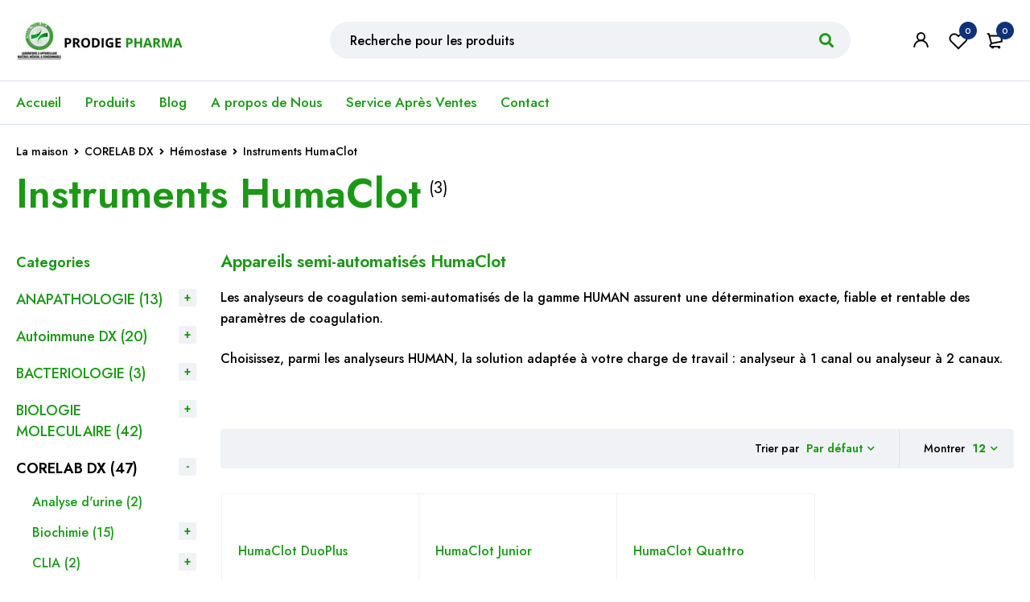

--- FILE ---
content_type: text/html; charset=UTF-8
request_url: https://prodigepharma.com/product-category/corelab-dx/hemostase/instruments-humaclot/
body_size: 33719
content:
<!DOCTYPE html>
<html lang="fr-FR">
<head>
		<meta charset="UTF-8" />

			<meta name="viewport" content="width=device-width, initial-scale=1.0, maximum-scale=1" />
	
	<link rel="profile" href="//gmpg.org/xfn/11" />
					<script>document.documentElement.className = document.documentElement.className + ' yes-js js_active js'</script>
			<meta name='robots' content='index, follow, max-image-preview:large, max-snippet:-1, max-video-preview:-1' />

	<!-- This site is optimized with the Yoast SEO plugin v26.5 - https://yoast.com/wordpress/plugins/seo/ -->
	<title>Archives des Instruments HumaClot - Prodige Pharma</title>
	<link rel="canonical" href="https://prodigepharma.com/product-category/corelab-dx/hemostase/instruments-humaclot/" />
	<meta property="og:locale" content="fr_FR" />
	<meta property="og:type" content="article" />
	<meta property="og:title" content="Archives des Instruments HumaClot - Prodige Pharma" />
	<meta property="og:description" content="Appareils semi-automatisés HumaClot Les analyseurs de coagulation semi-automatisés de la gamme HUMAN assurent une détermination exacte, fiable et rentable des paramètres de coagulation. Choisissez, parmi les analyseurs HUMAN, la solution adaptée à votre charge de travail : analyseur à 1 canal ou analyseur à 2 canaux." />
	<meta property="og:url" content="https://prodigepharma.com/product-category/corelab-dx/hemostase/instruments-humaclot/" />
	<meta property="og:site_name" content="Prodige Pharma" />
	<meta name="twitter:card" content="summary_large_image" />
	<script type="application/ld+json" class="yoast-schema-graph">{"@context":"https://schema.org","@graph":[{"@type":"CollectionPage","@id":"https://prodigepharma.com/product-category/corelab-dx/hemostase/instruments-humaclot/","url":"https://prodigepharma.com/product-category/corelab-dx/hemostase/instruments-humaclot/","name":"Archives des Instruments HumaClot - Prodige Pharma","isPartOf":{"@id":"https://prodigepharma.com/#website"},"primaryImageOfPage":{"@id":"https://prodigepharma.com/product-category/corelab-dx/hemostase/instruments-humaclot/#primaryimage"},"image":{"@id":"https://prodigepharma.com/product-category/corelab-dx/hemostase/instruments-humaclot/#primaryimage"},"thumbnailUrl":"https://prodigepharma.com/wp-content/uploads/2023/02/humaclot-duo-plus.png","breadcrumb":{"@id":"https://prodigepharma.com/product-category/corelab-dx/hemostase/instruments-humaclot/#breadcrumb"},"inLanguage":"fr-FR"},{"@type":"ImageObject","inLanguage":"fr-FR","@id":"https://prodigepharma.com/product-category/corelab-dx/hemostase/instruments-humaclot/#primaryimage","url":"https://prodigepharma.com/wp-content/uploads/2023/02/humaclot-duo-plus.png","contentUrl":"https://prodigepharma.com/wp-content/uploads/2023/02/humaclot-duo-plus.png","width":600,"height":444},{"@type":"BreadcrumbList","@id":"https://prodigepharma.com/product-category/corelab-dx/hemostase/instruments-humaclot/#breadcrumb","itemListElement":[{"@type":"ListItem","position":1,"name":"Accueil","item":"https://prodigepharma.com/"},{"@type":"ListItem","position":2,"name":"CORELAB DX","item":"https://prodigepharma.com/product-category/corelab-dx/"},{"@type":"ListItem","position":3,"name":"Hémostase","item":"https://prodigepharma.com/product-category/corelab-dx/hemostase/"},{"@type":"ListItem","position":4,"name":"Instruments HumaClot"}]},{"@type":"WebSite","@id":"https://prodigepharma.com/#website","url":"https://prodigepharma.com/","name":"Prodige Pharma","description":"PROMOTION ET D’INFORMATION MEDICALE-MATERIEL MEDICAL-CONSOMMABLE","potentialAction":[{"@type":"SearchAction","target":{"@type":"EntryPoint","urlTemplate":"https://prodigepharma.com/?s={search_term_string}"},"query-input":{"@type":"PropertyValueSpecification","valueRequired":true,"valueName":"search_term_string"}}],"inLanguage":"fr-FR"}]}</script>
	<!-- / Yoast SEO plugin. -->


<link rel='dns-prefetch' href='//fonts.googleapis.com' />
<link rel='preconnect' href='https://fonts.gstatic.com' crossorigin />
<link rel="alternate" type="application/rss+xml" title="Prodige Pharma &raquo; Flux" href="https://prodigepharma.com/feed/" />
<link rel="alternate" type="application/rss+xml" title="Flux pour Prodige Pharma &raquo; Instruments HumaClot Catégorie" href="https://prodigepharma.com/product-category/corelab-dx/hemostase/instruments-humaclot/feed/" />
<style id='wp-img-auto-sizes-contain-inline-css' type='text/css'>
img:is([sizes=auto i],[sizes^="auto," i]){contain-intrinsic-size:3000px 1500px}
/*# sourceURL=wp-img-auto-sizes-contain-inline-css */
</style>
<link rel='stylesheet' id='formidable-css' href='https://prodigepharma.com/wp-admin/admin-ajax.php?action=frmpro_css&#038;ver=1121248' type='text/css' media='all' />
<style id='wp-emoji-styles-inline-css' type='text/css'>

	img.wp-smiley, img.emoji {
		display: inline !important;
		border: none !important;
		box-shadow: none !important;
		height: 1em !important;
		width: 1em !important;
		margin: 0 0.07em !important;
		vertical-align: -0.1em !important;
		background: none !important;
		padding: 0 !important;
	}
/*# sourceURL=wp-emoji-styles-inline-css */
</style>
<link rel='stylesheet' id='wp-block-library-css' href='https://prodigepharma.com/wp-includes/css/dist/block-library/style.min.css?ver=6.9' type='text/css' media='all' />
<link rel='stylesheet' id='wc-blocks-style-css' href='https://prodigepharma.com/wp-content/plugins/woocommerce/assets/client/blocks/wc-blocks.css?ver=wc-10.3.6' type='text/css' media='all' />
<style id='global-styles-inline-css' type='text/css'>
:root{--wp--preset--aspect-ratio--square: 1;--wp--preset--aspect-ratio--4-3: 4/3;--wp--preset--aspect-ratio--3-4: 3/4;--wp--preset--aspect-ratio--3-2: 3/2;--wp--preset--aspect-ratio--2-3: 2/3;--wp--preset--aspect-ratio--16-9: 16/9;--wp--preset--aspect-ratio--9-16: 9/16;--wp--preset--color--black: #000000;--wp--preset--color--cyan-bluish-gray: #abb8c3;--wp--preset--color--white: #ffffff;--wp--preset--color--pale-pink: #f78da7;--wp--preset--color--vivid-red: #cf2e2e;--wp--preset--color--luminous-vivid-orange: #ff6900;--wp--preset--color--luminous-vivid-amber: #fcb900;--wp--preset--color--light-green-cyan: #7bdcb5;--wp--preset--color--vivid-green-cyan: #00d084;--wp--preset--color--pale-cyan-blue: #8ed1fc;--wp--preset--color--vivid-cyan-blue: #0693e3;--wp--preset--color--vivid-purple: #9b51e0;--wp--preset--gradient--vivid-cyan-blue-to-vivid-purple: linear-gradient(135deg,rgb(6,147,227) 0%,rgb(155,81,224) 100%);--wp--preset--gradient--light-green-cyan-to-vivid-green-cyan: linear-gradient(135deg,rgb(122,220,180) 0%,rgb(0,208,130) 100%);--wp--preset--gradient--luminous-vivid-amber-to-luminous-vivid-orange: linear-gradient(135deg,rgb(252,185,0) 0%,rgb(255,105,0) 100%);--wp--preset--gradient--luminous-vivid-orange-to-vivid-red: linear-gradient(135deg,rgb(255,105,0) 0%,rgb(207,46,46) 100%);--wp--preset--gradient--very-light-gray-to-cyan-bluish-gray: linear-gradient(135deg,rgb(238,238,238) 0%,rgb(169,184,195) 100%);--wp--preset--gradient--cool-to-warm-spectrum: linear-gradient(135deg,rgb(74,234,220) 0%,rgb(151,120,209) 20%,rgb(207,42,186) 40%,rgb(238,44,130) 60%,rgb(251,105,98) 80%,rgb(254,248,76) 100%);--wp--preset--gradient--blush-light-purple: linear-gradient(135deg,rgb(255,206,236) 0%,rgb(152,150,240) 100%);--wp--preset--gradient--blush-bordeaux: linear-gradient(135deg,rgb(254,205,165) 0%,rgb(254,45,45) 50%,rgb(107,0,62) 100%);--wp--preset--gradient--luminous-dusk: linear-gradient(135deg,rgb(255,203,112) 0%,rgb(199,81,192) 50%,rgb(65,88,208) 100%);--wp--preset--gradient--pale-ocean: linear-gradient(135deg,rgb(255,245,203) 0%,rgb(182,227,212) 50%,rgb(51,167,181) 100%);--wp--preset--gradient--electric-grass: linear-gradient(135deg,rgb(202,248,128) 0%,rgb(113,206,126) 100%);--wp--preset--gradient--midnight: linear-gradient(135deg,rgb(2,3,129) 0%,rgb(40,116,252) 100%);--wp--preset--font-size--small: 13px;--wp--preset--font-size--medium: 20px;--wp--preset--font-size--large: 36px;--wp--preset--font-size--x-large: 42px;--wp--preset--spacing--20: 0.44rem;--wp--preset--spacing--30: 0.67rem;--wp--preset--spacing--40: 1rem;--wp--preset--spacing--50: 1.5rem;--wp--preset--spacing--60: 2.25rem;--wp--preset--spacing--70: 3.38rem;--wp--preset--spacing--80: 5.06rem;--wp--preset--shadow--natural: 6px 6px 9px rgba(0, 0, 0, 0.2);--wp--preset--shadow--deep: 12px 12px 50px rgba(0, 0, 0, 0.4);--wp--preset--shadow--sharp: 6px 6px 0px rgba(0, 0, 0, 0.2);--wp--preset--shadow--outlined: 6px 6px 0px -3px rgb(255, 255, 255), 6px 6px rgb(0, 0, 0);--wp--preset--shadow--crisp: 6px 6px 0px rgb(0, 0, 0);}:where(.is-layout-flex){gap: 0.5em;}:where(.is-layout-grid){gap: 0.5em;}body .is-layout-flex{display: flex;}.is-layout-flex{flex-wrap: wrap;align-items: center;}.is-layout-flex > :is(*, div){margin: 0;}body .is-layout-grid{display: grid;}.is-layout-grid > :is(*, div){margin: 0;}:where(.wp-block-columns.is-layout-flex){gap: 2em;}:where(.wp-block-columns.is-layout-grid){gap: 2em;}:where(.wp-block-post-template.is-layout-flex){gap: 1.25em;}:where(.wp-block-post-template.is-layout-grid){gap: 1.25em;}.has-black-color{color: var(--wp--preset--color--black) !important;}.has-cyan-bluish-gray-color{color: var(--wp--preset--color--cyan-bluish-gray) !important;}.has-white-color{color: var(--wp--preset--color--white) !important;}.has-pale-pink-color{color: var(--wp--preset--color--pale-pink) !important;}.has-vivid-red-color{color: var(--wp--preset--color--vivid-red) !important;}.has-luminous-vivid-orange-color{color: var(--wp--preset--color--luminous-vivid-orange) !important;}.has-luminous-vivid-amber-color{color: var(--wp--preset--color--luminous-vivid-amber) !important;}.has-light-green-cyan-color{color: var(--wp--preset--color--light-green-cyan) !important;}.has-vivid-green-cyan-color{color: var(--wp--preset--color--vivid-green-cyan) !important;}.has-pale-cyan-blue-color{color: var(--wp--preset--color--pale-cyan-blue) !important;}.has-vivid-cyan-blue-color{color: var(--wp--preset--color--vivid-cyan-blue) !important;}.has-vivid-purple-color{color: var(--wp--preset--color--vivid-purple) !important;}.has-black-background-color{background-color: var(--wp--preset--color--black) !important;}.has-cyan-bluish-gray-background-color{background-color: var(--wp--preset--color--cyan-bluish-gray) !important;}.has-white-background-color{background-color: var(--wp--preset--color--white) !important;}.has-pale-pink-background-color{background-color: var(--wp--preset--color--pale-pink) !important;}.has-vivid-red-background-color{background-color: var(--wp--preset--color--vivid-red) !important;}.has-luminous-vivid-orange-background-color{background-color: var(--wp--preset--color--luminous-vivid-orange) !important;}.has-luminous-vivid-amber-background-color{background-color: var(--wp--preset--color--luminous-vivid-amber) !important;}.has-light-green-cyan-background-color{background-color: var(--wp--preset--color--light-green-cyan) !important;}.has-vivid-green-cyan-background-color{background-color: var(--wp--preset--color--vivid-green-cyan) !important;}.has-pale-cyan-blue-background-color{background-color: var(--wp--preset--color--pale-cyan-blue) !important;}.has-vivid-cyan-blue-background-color{background-color: var(--wp--preset--color--vivid-cyan-blue) !important;}.has-vivid-purple-background-color{background-color: var(--wp--preset--color--vivid-purple) !important;}.has-black-border-color{border-color: var(--wp--preset--color--black) !important;}.has-cyan-bluish-gray-border-color{border-color: var(--wp--preset--color--cyan-bluish-gray) !important;}.has-white-border-color{border-color: var(--wp--preset--color--white) !important;}.has-pale-pink-border-color{border-color: var(--wp--preset--color--pale-pink) !important;}.has-vivid-red-border-color{border-color: var(--wp--preset--color--vivid-red) !important;}.has-luminous-vivid-orange-border-color{border-color: var(--wp--preset--color--luminous-vivid-orange) !important;}.has-luminous-vivid-amber-border-color{border-color: var(--wp--preset--color--luminous-vivid-amber) !important;}.has-light-green-cyan-border-color{border-color: var(--wp--preset--color--light-green-cyan) !important;}.has-vivid-green-cyan-border-color{border-color: var(--wp--preset--color--vivid-green-cyan) !important;}.has-pale-cyan-blue-border-color{border-color: var(--wp--preset--color--pale-cyan-blue) !important;}.has-vivid-cyan-blue-border-color{border-color: var(--wp--preset--color--vivid-cyan-blue) !important;}.has-vivid-purple-border-color{border-color: var(--wp--preset--color--vivid-purple) !important;}.has-vivid-cyan-blue-to-vivid-purple-gradient-background{background: var(--wp--preset--gradient--vivid-cyan-blue-to-vivid-purple) !important;}.has-light-green-cyan-to-vivid-green-cyan-gradient-background{background: var(--wp--preset--gradient--light-green-cyan-to-vivid-green-cyan) !important;}.has-luminous-vivid-amber-to-luminous-vivid-orange-gradient-background{background: var(--wp--preset--gradient--luminous-vivid-amber-to-luminous-vivid-orange) !important;}.has-luminous-vivid-orange-to-vivid-red-gradient-background{background: var(--wp--preset--gradient--luminous-vivid-orange-to-vivid-red) !important;}.has-very-light-gray-to-cyan-bluish-gray-gradient-background{background: var(--wp--preset--gradient--very-light-gray-to-cyan-bluish-gray) !important;}.has-cool-to-warm-spectrum-gradient-background{background: var(--wp--preset--gradient--cool-to-warm-spectrum) !important;}.has-blush-light-purple-gradient-background{background: var(--wp--preset--gradient--blush-light-purple) !important;}.has-blush-bordeaux-gradient-background{background: var(--wp--preset--gradient--blush-bordeaux) !important;}.has-luminous-dusk-gradient-background{background: var(--wp--preset--gradient--luminous-dusk) !important;}.has-pale-ocean-gradient-background{background: var(--wp--preset--gradient--pale-ocean) !important;}.has-electric-grass-gradient-background{background: var(--wp--preset--gradient--electric-grass) !important;}.has-midnight-gradient-background{background: var(--wp--preset--gradient--midnight) !important;}.has-small-font-size{font-size: var(--wp--preset--font-size--small) !important;}.has-medium-font-size{font-size: var(--wp--preset--font-size--medium) !important;}.has-large-font-size{font-size: var(--wp--preset--font-size--large) !important;}.has-x-large-font-size{font-size: var(--wp--preset--font-size--x-large) !important;}
/*# sourceURL=global-styles-inline-css */
</style>

<style id='classic-theme-styles-inline-css' type='text/css'>
/*! This file is auto-generated */
.wp-block-button__link{color:#fff;background-color:#32373c;border-radius:9999px;box-shadow:none;text-decoration:none;padding:calc(.667em + 2px) calc(1.333em + 2px);font-size:1.125em}.wp-block-file__button{background:#32373c;color:#fff;text-decoration:none}
/*# sourceURL=/wp-includes/css/classic-themes.min.css */
</style>
<link rel='stylesheet' id='contact-form-7-css' href='https://prodigepharma.com/wp-content/plugins/contact-form-7/includes/css/styles.css?ver=6.1.4' type='text/css' media='all' />
<link rel='stylesheet' id='js_composer_front-css' href='https://prodigepharma.com/wp-content/plugins/js_composer/assets/css/js_composer.min.css?ver=6.10.0' type='text/css' media='all' />
<link rel='stylesheet' id='ts-shortcode-css' href='https://prodigepharma.com/wp-content/plugins/themesky/css/shortcode.css?ver=1.2.0' type='text/css' media='all' />
<link rel='stylesheet' id='owl-carousel-css' href='https://prodigepharma.com/wp-content/plugins/themesky/css/owl.carousel.css?ver=1.2.0' type='text/css' media='all' />
<link rel='stylesheet' id='woocommerce-layout-css' href='https://prodigepharma.com/wp-content/plugins/woocommerce/assets/css/woocommerce-layout.css?ver=10.3.6' type='text/css' media='all' />
<link rel='stylesheet' id='woocommerce-smallscreen-css' href='https://prodigepharma.com/wp-content/plugins/woocommerce/assets/css/woocommerce-smallscreen.css?ver=10.3.6' type='text/css' media='only screen and (max-width: 768px)' />
<link rel='stylesheet' id='woocommerce-general-css' href='https://prodigepharma.com/wp-content/plugins/woocommerce/assets/css/woocommerce.css?ver=10.3.6' type='text/css' media='all' />
<style id='woocommerce-inline-inline-css' type='text/css'>
.woocommerce form .form-row .required { visibility: visible; }
/*# sourceURL=woocommerce-inline-inline-css */
</style>
<link rel='stylesheet' id='yith_ywraq_frontend-css' href='https://prodigepharma.com/wp-content/plugins/yith-woocommerce-request-a-quote/assets/css/frontend.css?ver=2.45.0' type='text/css' media='all' />
<style id='yith_ywraq_frontend-inline-css' type='text/css'>
.woocommerce .add-request-quote-button.button, .woocommerce .add-request-quote-button-addons.button, .yith-wceop-ywraq-button-wrapper .add-request-quote-button.button, .yith-wceop-ywraq-button-wrapper .add-request-quote-button-addons.button{
    background-color: rgb(27,152,22)!important;
    color: rgb(255,255,255)!important;
}
.woocommerce .add-request-quote-button.button:hover,  .woocommerce .add-request-quote-button-addons.button:hover,.yith-wceop-ywraq-button-wrapper .add-request-quote-button.button:hover,  .yith-wceop-ywraq-button-wrapper .add-request-quote-button-addons.button:hover{
    background-color: rgb(0,0,0)!important;
    color: #ffffff!important;
}

.woocommerce.single-product button.single_add_to_cart_button.button {margin-right: 5px;}
	.woocommerce.single-product .product .yith-ywraq-add-to-quote {display: inline-block; vertical-align: middle;margin-top: 5px;}
	
/*# sourceURL=yith_ywraq_frontend-inline-css */
</style>
<link rel='stylesheet' id='jquery-selectBox-css' href='https://prodigepharma.com/wp-content/plugins/yith-woocommerce-wishlist/assets/css/jquery.selectBox.css?ver=1.2.0' type='text/css' media='all' />
<link rel='stylesheet' id='woocommerce_prettyPhoto_css-css' href='//prodigepharma.com/wp-content/plugins/woocommerce/assets/css/prettyPhoto.css?ver=3.1.6' type='text/css' media='all' />
<link rel='stylesheet' id='yith-wcwl-main-css' href='https://prodigepharma.com/wp-content/plugins/yith-woocommerce-wishlist/assets/css/style.css?ver=4.11.0' type='text/css' media='all' />
<style id='yith-wcwl-main-inline-css' type='text/css'>
 :root { --rounded-corners-radius: 16px; --add-to-cart-rounded-corners-radius: 16px; --color-headers-background: #F4F4F4; --feedback-duration: 3s } 
 :root { --rounded-corners-radius: 16px; --add-to-cart-rounded-corners-radius: 16px; --color-headers-background: #F4F4F4; --feedback-duration: 3s } 
/*# sourceURL=yith-wcwl-main-inline-css */
</style>
<link rel='stylesheet' id='brands-styles-css' href='https://prodigepharma.com/wp-content/plugins/woocommerce/assets/css/brands.css?ver=10.3.6' type='text/css' media='all' />
<link rel='stylesheet' id='jquery-fixedheadertable-style-css' href='https://prodigepharma.com/wp-content/plugins/yith-woocommerce-compare/assets/css/jquery.dataTables.css?ver=1.10.18' type='text/css' media='all' />
<link rel='stylesheet' id='yith_woocompare_page-css' href='https://prodigepharma.com/wp-content/plugins/yith-woocommerce-compare/assets/css/compare.css?ver=3.6.0' type='text/css' media='all' />
<link rel='stylesheet' id='yith-woocompare-widget-css' href='https://prodigepharma.com/wp-content/plugins/yith-woocommerce-compare/assets/css/widget.css?ver=3.6.0' type='text/css' media='all' />
<link rel="preload" as="style" href="https://fonts.googleapis.com/css?family=Jost:500,600,700,400&#038;display=swap&#038;ver=1686670532" /><link rel="stylesheet" href="https://fonts.googleapis.com/css?family=Jost:500,600,700,400&#038;display=swap&#038;ver=1686670532" media="print" onload="this.media='all'"><noscript><link rel="stylesheet" href="https://fonts.googleapis.com/css?family=Jost:500,600,700,400&#038;display=swap&#038;ver=1686670532" /></noscript><link rel='stylesheet' id='font-awesome-5-css' href='https://prodigepharma.com/wp-content/themes/mymedi/css/fontawesome.min.css?ver=1.3.7' type='text/css' media='all' />
<link rel='stylesheet' id='mymedi-reset-css' href='https://prodigepharma.com/wp-content/themes/mymedi/css/reset.css?ver=1.3.7' type='text/css' media='all' />
<link rel='stylesheet' id='mymedi-style-css' href='https://prodigepharma.com/wp-content/themes/mymedi/style.css?ver=1.3.7' type='text/css' media='all' />
<style id='mymedi-style-inline-css' type='text/css'>
.vc_custom_1604049827072{margin-bottom: 50px !important;background-color: #f0f2f5 !important;border-radius: 4px !important;}.vc_custom_1596765638380{margin-bottom: 15px !important;}.vc_custom_1604288312820{border-top-width: 0px !important;border-right-width: 1px !important;border-bottom-width: 0px !important;border-left-width: 0px !important;padding-top: 10px !important;padding-bottom: 10px !important;border-left-color: rgba(16,49,120,0.1) !important;border-left-style: solid !important;border-right-color: rgba(16,49,120,0.1) !important;border-right-style: solid !important;border-top-color: rgba(16,49,120,0.1) !important;border-top-style: solid !important;border-bottom-color: rgba(16,49,120,0.1) !important;border-bottom-style: solid !important;}.vc_custom_1604288305436{border-top-width: 0px !important;border-right-width: 1px !important;border-bottom-width: 0px !important;border-left-width: 0px !important;padding-top: 10px !important;padding-bottom: 10px !important;border-left-color: rgba(16,49,120,0.1) !important;border-left-style: solid !important;border-right-color: rgba(16,49,120,0.1) !important;border-right-style: solid !important;border-top-color: rgba(16,49,120,0.1) !important;border-top-style: solid !important;border-bottom-color: rgba(16,49,120,0.1) !important;border-bottom-style: solid !important;}.vc_custom_1597915666316{padding-top: 10px !important;padding-bottom: 10px !important;}.vc_custom_1604653865662{border-left-width: 1px !important;padding-left: 40px !important;border-left-color: #f0f2f5 !important;border-left-style: solid !important;}.vc_custom_1604289343774{margin-bottom: 15px !important;}.vc_custom_1604282212062{margin-bottom: 15px !important;}.vc_custom_1604052118426{margin-bottom: 0px !important;}.vc_custom_1604287108956{margin-bottom: 40px !important;}.vc_custom_1596621074116{margin-top: 10px !important;margin-bottom: 5px !important;}.vc_custom_1598243709764{margin-bottom: 0px !important;}
.menu-item-17513 > a > .menu-sub-label{background-color: #12a05c;}.menu-item-17513 > a > .menu-sub-label:before{border-left-color: #12a05c;border-right-color: #12a05c;}.menu-item-17514 > a > .menu-sub-label{background-color: #12a05c;}.menu-item-17514 > a > .menu-sub-label:before{border-left-color: #12a05c;border-right-color: #12a05c;}.menu-item-17584 > a > .menu-sub-label{background-color: #12a05c;}.menu-item-17584 > a > .menu-sub-label:before{border-left-color: #12a05c;border-right-color: #12a05c;}.menu-item-17585 > a > .menu-sub-label{background-color: #12a05c;}.menu-item-17585 > a > .menu-sub-label:before{border-left-color: #12a05c;border-right-color: #12a05c;}.menu-item-17586 > a > .menu-sub-label{background-color: #12a05c;}.menu-item-17586 > a > .menu-sub-label:before{border-left-color: #12a05c;border-right-color: #12a05c;}.menu-item-17515 > a > .menu-sub-label{background-color: #13a05d;}.menu-item-17515 > a > .menu-sub-label:before{border-left-color: #13a05d;border-right-color: #13a05d;}.menu-item-17516 > a > .menu-sub-label{background-color: #13a05d;}.menu-item-17516 > a > .menu-sub-label:before{border-left-color: #13a05d;border-right-color: #13a05d;}.menu-item-17587 > a > .menu-sub-label{background-color: #12a05c;}.menu-item-17587 > a > .menu-sub-label:before{border-left-color: #12a05c;border-right-color: #12a05c;}.menu-item-17588 > a > .menu-sub-label{background-color: #12a05c;}.menu-item-17588 > a > .menu-sub-label:before{border-left-color: #12a05c;border-right-color: #12a05c;}.menu-item-17589 > a > .menu-sub-label{background-color: #12a05c;}.menu-item-17589 > a > .menu-sub-label:before{border-left-color: #12a05c;border-right-color: #12a05c;}
/*# sourceURL=mymedi-style-inline-css */
</style>
<link rel='stylesheet' id='mymedi-responsive-css' href='https://prodigepharma.com/wp-content/themes/mymedi/css/responsive.css?ver=1.3.7' type='text/css' media='all' />
<link rel='stylesheet' id='mymedi-dynamic-css-css' href='https://prodigepharma.com/wp-content/uploads/mymedi.css?ver=1686670532' type='text/css' media='all' />
<script type="text/template" id="tmpl-variation-template">
	<div class="woocommerce-variation-description">{{{ data.variation.variation_description }}}</div>
	<div class="woocommerce-variation-price">{{{ data.variation.price_html }}}</div>
	<div class="woocommerce-variation-availability">{{{ data.variation.availability_html }}}</div>
</script>
<script type="text/template" id="tmpl-unavailable-variation-template">
	<p role="alert">Désolé, ce produit n&#039;est pas disponible. Veuillez choisir une autre combinaison.</p>
</script>
<script type="text/javascript" src="https://prodigepharma.com/wp-includes/js/jquery/jquery.min.js?ver=3.7.1" id="jquery-core-js"></script>
<script type="text/javascript" src="https://prodigepharma.com/wp-includes/js/jquery/jquery-migrate.min.js?ver=3.4.1" id="jquery-migrate-js"></script>
<script type="text/javascript" src="https://prodigepharma.com/wp-content/plugins/woocommerce/assets/js/jquery-blockui/jquery.blockUI.min.js?ver=2.7.0-wc.10.3.6" id="wc-jquery-blockui-js" data-wp-strategy="defer"></script>
<script type="text/javascript" id="wc-add-to-cart-js-extra">
/* <![CDATA[ */
var wc_add_to_cart_params = {"ajax_url":"/wp-admin/admin-ajax.php","wc_ajax_url":"/?wc-ajax=%%endpoint%%&elementor_page_id=154","i18n_view_cart":"Voir le panier","cart_url":"https://prodigepharma.com/cart-2/","is_cart":"","cart_redirect_after_add":"no"};
//# sourceURL=wc-add-to-cart-js-extra
/* ]]> */
</script>
<script type="text/javascript" src="https://prodigepharma.com/wp-content/plugins/woocommerce/assets/js/frontend/add-to-cart.min.js?ver=10.3.6" id="wc-add-to-cart-js" data-wp-strategy="defer"></script>
<script type="text/javascript" src="https://prodigepharma.com/wp-content/plugins/woocommerce/assets/js/js-cookie/js.cookie.min.js?ver=2.1.4-wc.10.3.6" id="wc-js-cookie-js" defer="defer" data-wp-strategy="defer"></script>
<script type="text/javascript" id="woocommerce-js-extra">
/* <![CDATA[ */
var woocommerce_params = {"ajax_url":"/wp-admin/admin-ajax.php","wc_ajax_url":"/?wc-ajax=%%endpoint%%&elementor_page_id=154","i18n_password_show":"Afficher le mot de passe","i18n_password_hide":"Masquer le mot de passe"};
//# sourceURL=woocommerce-js-extra
/* ]]> */
</script>
<script type="text/javascript" src="https://prodigepharma.com/wp-content/plugins/woocommerce/assets/js/frontend/woocommerce.min.js?ver=10.3.6" id="woocommerce-js" defer="defer" data-wp-strategy="defer"></script>
<script type="text/javascript" src="https://prodigepharma.com/wp-content/plugins/js_composer/assets/js/vendors/woocommerce-add-to-cart.js?ver=6.10.0" id="vc_woocommerce-add-to-cart-js-js"></script>
<script type="text/javascript" src="https://prodigepharma.com/wp-includes/js/underscore.min.js?ver=1.13.7" id="underscore-js"></script>
<script type="text/javascript" id="wp-util-js-extra">
/* <![CDATA[ */
var _wpUtilSettings = {"ajax":{"url":"/wp-admin/admin-ajax.php"}};
//# sourceURL=wp-util-js-extra
/* ]]> */
</script>
<script type="text/javascript" src="https://prodigepharma.com/wp-includes/js/wp-util.min.js?ver=6.9" id="wp-util-js"></script>
<script type="text/javascript" id="wc-add-to-cart-variation-js-extra">
/* <![CDATA[ */
var wc_add_to_cart_variation_params = {"wc_ajax_url":"/?wc-ajax=%%endpoint%%&elementor_page_id=154","i18n_no_matching_variations_text":"D\u00e9sol\u00e9, aucun produit correspondant \u00e0 votre s\u00e9lection. Veuillez choisir une autre combinaison.","i18n_make_a_selection_text":"Veuillez s\u00e9lectionner certaines options du produit avant d'ajouter ce produit \u00e0 votre panier.","i18n_unavailable_text":"D\u00e9sol\u00e9, ce produit n'est pas disponible. Veuillez choisir une autre combinaison.","i18n_reset_alert_text":"Votre s\u00e9lection a \u00e9t\u00e9 r\u00e9initialis\u00e9e. Veuillez s\u00e9lectionner des options du produit avant de l\u2019ajouter \u00e0 votre panier."};
//# sourceURL=wc-add-to-cart-variation-js-extra
/* ]]> */
</script>
<script type="text/javascript" src="https://prodigepharma.com/wp-content/plugins/woocommerce/assets/js/frontend/add-to-cart-variation.min.js?ver=10.3.6" id="wc-add-to-cart-variation-js" defer="defer" data-wp-strategy="defer"></script>
<script type="text/javascript" src="https://prodigepharma.com/wp-content/plugins/woocommerce/assets/js/zoom/jquery.zoom.min.js?ver=1.7.21-wc.10.3.6" id="wc-zoom-js" defer="defer" data-wp-strategy="defer"></script>
<link rel="https://api.w.org/" href="https://prodigepharma.com/wp-json/" /><link rel="alternate" title="JSON" type="application/json" href="https://prodigepharma.com/wp-json/wp/v2/product_cat/154" /><link rel="EditURI" type="application/rsd+xml" title="RSD" href="https://prodigepharma.com/xmlrpc.php?rsd" />
<meta name="generator" content="WordPress 6.9" />
<meta name="generator" content="WooCommerce 10.3.6" />
<meta name="generator" content="Redux 4.5.9" /><script type="text/javascript">document.documentElement.className += " js";</script>
	<noscript><style>.woocommerce-product-gallery{ opacity: 1 !important; }</style></noscript>
	<meta name="generator" content="Elementor 3.33.2; features: additional_custom_breakpoints; settings: css_print_method-external, google_font-enabled, font_display-swap">
			<style>
				.e-con.e-parent:nth-of-type(n+4):not(.e-lazyloaded):not(.e-no-lazyload),
				.e-con.e-parent:nth-of-type(n+4):not(.e-lazyloaded):not(.e-no-lazyload) * {
					background-image: none !important;
				}
				@media screen and (max-height: 1024px) {
					.e-con.e-parent:nth-of-type(n+3):not(.e-lazyloaded):not(.e-no-lazyload),
					.e-con.e-parent:nth-of-type(n+3):not(.e-lazyloaded):not(.e-no-lazyload) * {
						background-image: none !important;
					}
				}
				@media screen and (max-height: 640px) {
					.e-con.e-parent:nth-of-type(n+2):not(.e-lazyloaded):not(.e-no-lazyload),
					.e-con.e-parent:nth-of-type(n+2):not(.e-lazyloaded):not(.e-no-lazyload) * {
						background-image: none !important;
					}
				}
			</style>
			<meta name="generator" content="Powered by WPBakery Page Builder - drag and drop page builder for WordPress."/>
<meta name="generator" content="Powered by Slider Revolution 6.6.8 - responsive, Mobile-Friendly Slider Plugin for WordPress with comfortable drag and drop interface." />
<link rel="icon" href="https://prodigepharma.com/wp-content/uploads/2023/02/cropped-LOGO-PRODIGE-PHARMEPlan-de-travail-1-32x32.png" sizes="32x32" />
<link rel="icon" href="https://prodigepharma.com/wp-content/uploads/2023/02/cropped-LOGO-PRODIGE-PHARMEPlan-de-travail-1-192x192.png" sizes="192x192" />
<link rel="apple-touch-icon" href="https://prodigepharma.com/wp-content/uploads/2023/02/cropped-LOGO-PRODIGE-PHARMEPlan-de-travail-1-180x180.png" />
<meta name="msapplication-TileImage" content="https://prodigepharma.com/wp-content/uploads/2023/02/cropped-LOGO-PRODIGE-PHARMEPlan-de-travail-1-270x270.png" />
<script>function setREVStartSize(e){
			//window.requestAnimationFrame(function() {
				window.RSIW = window.RSIW===undefined ? window.innerWidth : window.RSIW;
				window.RSIH = window.RSIH===undefined ? window.innerHeight : window.RSIH;
				try {
					var pw = document.getElementById(e.c).parentNode.offsetWidth,
						newh;
					pw = pw===0 || isNaN(pw) || (e.l=="fullwidth" || e.layout=="fullwidth") ? window.RSIW : pw;
					e.tabw = e.tabw===undefined ? 0 : parseInt(e.tabw);
					e.thumbw = e.thumbw===undefined ? 0 : parseInt(e.thumbw);
					e.tabh = e.tabh===undefined ? 0 : parseInt(e.tabh);
					e.thumbh = e.thumbh===undefined ? 0 : parseInt(e.thumbh);
					e.tabhide = e.tabhide===undefined ? 0 : parseInt(e.tabhide);
					e.thumbhide = e.thumbhide===undefined ? 0 : parseInt(e.thumbhide);
					e.mh = e.mh===undefined || e.mh=="" || e.mh==="auto" ? 0 : parseInt(e.mh,0);
					if(e.layout==="fullscreen" || e.l==="fullscreen")
						newh = Math.max(e.mh,window.RSIH);
					else{
						e.gw = Array.isArray(e.gw) ? e.gw : [e.gw];
						for (var i in e.rl) if (e.gw[i]===undefined || e.gw[i]===0) e.gw[i] = e.gw[i-1];
						e.gh = e.el===undefined || e.el==="" || (Array.isArray(e.el) && e.el.length==0)? e.gh : e.el;
						e.gh = Array.isArray(e.gh) ? e.gh : [e.gh];
						for (var i in e.rl) if (e.gh[i]===undefined || e.gh[i]===0) e.gh[i] = e.gh[i-1];
											
						var nl = new Array(e.rl.length),
							ix = 0,
							sl;
						e.tabw = e.tabhide>=pw ? 0 : e.tabw;
						e.thumbw = e.thumbhide>=pw ? 0 : e.thumbw;
						e.tabh = e.tabhide>=pw ? 0 : e.tabh;
						e.thumbh = e.thumbhide>=pw ? 0 : e.thumbh;
						for (var i in e.rl) nl[i] = e.rl[i]<window.RSIW ? 0 : e.rl[i];
						sl = nl[0];
						for (var i in nl) if (sl>nl[i] && nl[i]>0) { sl = nl[i]; ix=i;}
						var m = pw>(e.gw[ix]+e.tabw+e.thumbw) ? 1 : (pw-(e.tabw+e.thumbw)) / (e.gw[ix]);
						newh =  (e.gh[ix] * m) + (e.tabh + e.thumbh);
					}
					var el = document.getElementById(e.c);
					if (el!==null && el) el.style.height = newh+"px";
					el = document.getElementById(e.c+"_wrapper");
					if (el!==null && el) {
						el.style.height = newh+"px";
						el.style.display = "block";
					}
				} catch(e){
					console.log("Failure at Presize of Slider:" + e)
				}
			//});
		  };</script>
<noscript><style> .wpb_animate_when_almost_visible { opacity: 1; }</style></noscript><link rel='stylesheet' id='rs-plugin-settings-css' href='https://prodigepharma.com/wp-content/plugins/revslider/public/assets/css/rs6.css?ver=6.6.8' type='text/css' media='all' />
<style id='rs-plugin-settings-inline-css' type='text/css'>
#rs-demo-id {}
/*# sourceURL=rs-plugin-settings-inline-css */
</style>
</head>
<body class="archive tax-product_cat term-instruments-humaclot term-154 wp-theme-mymedi theme-mymedi woocommerce woocommerce-page woocommerce-no-js wide header-v1 product-label-rectangle product-style-1 load-more-button ts_desktop wpb-js-composer js-comp-ver-6.10.0 vc_responsive elementor-default elementor-kit-">
<div id="page" class="hfeed site">

		
			
			
		<!-- Page Slider -->
				
		<!-- Search Full Width -->
					
				<div id="ts-search-sidebar" class="ts-floating-sidebar">
					<div class="overlay"></div>
					<div class="ts-sidebar-content">
						<span class="close"></span>
						
						<div class="ts-search-by-category woocommerce">
							<h2 class="title">Recherche </h2>
							<form method="get" action="https://prodigepharma.com/" id="searchform-651">
	<div class="search-table">
		<div class="search-field search-content">
			<input type="text" value="" name="s" id="s-651" placeholder="Recherche pour les produits" autocomplete="off" />
						<input type="hidden" name="post_type" value="product" />
					</div>
		<div class="search-button">
			<input type="submit" id="searchsubmit-651" value="Recherche" />
		</div>
	</div>
</form>							<div class="ts-search-result-container"></div>
						</div>
					</div>
				</div>
		
				
		<!-- Mobile Menu -->
		<div id="group-icon-header" class="ts-floating-sidebar mobile-menu-wrapper hidden ">
		
					
			<div class="ts-sidebar-content">
				
				<div class="ts-menu">
					<div class="menu-main-mobile">
						<nav class="mobile-menu"><ul id="menu-prodige-pharma" class="menu"><li id="menu-item-17361" class="menu-item menu-item-type-custom menu-item-object-custom menu-item-home menu-item-17361 ts-normal-menu">
	<a href="http://prodigepharma.com/"><span class="menu-label" data-hover="Accueil">Accueil</span></a></li>
<li id="menu-item-18483" class="menu-item menu-item-type-post_type menu-item-object-page menu-item-18483 ts-normal-menu">
	<a href="https://prodigepharma.com/categorie-de-produits/"><span class="menu-label" data-hover="Produits">Produits</span></a></li>
<li id="menu-item-16634" class="menu-item menu-item-type-post_type menu-item-object-page menu-item-16634 ts-normal-menu">
	<a href="https://prodigepharma.com/blog/"><span class="menu-label" data-hover="Blog">Blog</span></a></li>
<li id="menu-item-17756" class="menu-item menu-item-type-post_type menu-item-object-page menu-item-17756 ts-normal-menu">
	<a href="https://prodigepharma.com/a-propos-de-nous/"><span class="menu-label" data-hover="A propos de Nous">A propos de Nous</span></a></li>
<li id="menu-item-18265" class="menu-item menu-item-type-post_type menu-item-object-page menu-item-18265 ts-normal-menu">
	<a href="https://prodigepharma.com/sav/"><span class="menu-label" data-hover="Service Après Ventes">Service Après Ventes</span></a></li>
<li id="menu-item-16329" class="menu-item menu-item-type-post_type menu-item-object-page menu-item-16329 ts-normal-menu">
	<a href="https://prodigepharma.com/contact-us/"><span class="menu-label" data-hover="Contact">Contact</span></a></li>
</ul></nav>					</div>
				</div>
				
				<div class="group-button-header">
				
					
										
										<div class="header-contact">
											</div>
										
										
										
				</div>
				
			</div>

		</div>
		
		<!-- Group Icons Bottom -->
					
			<div id="ts-group-icons-header" class="ts-group-icons-header visible-phone">
				
				<!-- Menu Icon -->
				<div class="ts-group-meta-icon-toggle">
					<span class="ic-mobile-menu-button">
						<svg width="46" height="46" viewBox="0 0 46 46" fill="none" xmlns="http://www.w3.org/2000/svg">
						<path d="M33.0652 17H12.6124C12.2449 17 12 16.8947 12 16.7368V15.2632C12 15.1053 12.2449 15 12.6124 15H33.1876C33.5551 15 33.8 15.1053 33.8 15.2632V16.7368C33.6775 16.8947 33.4326 17 33.0652 17Z" fill="#FF9923"/>
						<path d="M33.0652 24H12.6124C12.2449 24 12 23.8947 12 23.7368V22.2632C12 22.1053 12.2449 22 12.6124 22H33.1876C33.5551 22 33.8 22.1053 33.8 22.2632V23.7368C33.6775 23.8421 33.4326 24 33.0652 24Z" fill="#FF9923"/>
						<path d="M33.0652 31H12.6124C12.2449 31 12 30.8947 12 30.7368V29.2632C12 29.1053 12.2449 29 12.6124 29H33.1876C33.5551 29 33.8 29.1053 33.8 29.2632V30.7368C33.6775 30.8947 33.4326 31 33.0652 31Z" fill="#FF9923"/>
						</svg>
					</span>
					<span class="ic-mobile-menu-close-button">
						<svg width="46" height="46" viewBox="0 0 46 46" fill="none" xmlns="http://www.w3.org/2000/svg">
						<path d="M29.7546 31.1689L15.2923 16.7066C15.0325 16.4468 14.9337 16.1991 15.0454 16.0875L16.0874 15.0454C16.1991 14.9338 16.4467 15.0326 16.7065 15.2924L31.2554 29.8413C31.5152 30.1011 31.614 30.3487 31.5024 30.4604L30.4603 31.5024C30.2993 31.4902 30.0144 31.4287 29.7546 31.1689Z" fill="#103178"/>
						<path d="M16.7934 31.1689L31.2557 16.7066C31.5155 16.4468 31.6143 16.1991 31.5026 16.0875L30.4606 15.0454C30.3489 14.9338 30.1013 15.0326 29.8415 15.2924L15.2926 29.8413C15.0328 30.1011 14.934 30.3487 15.0456 30.4604L16.0877 31.5024C16.2487 31.4902 16.5336 31.4287 16.7934 31.1689Z" fill="#103178"/>
						</svg>
					</span>
				</div>
				
				<!-- Home Icon -->
				<div class="home-icon">
					<a href="https://prodigepharma.com/">
						<svg width="46" height="46" viewBox="0 0 46 46" fill="none" xmlns="http://www.w3.org/2000/svg">
						<path d="M31 21V32H16V21" stroke="#FF9923" stroke-width="2" stroke-miterlimit="10"/>
						<path d="M34 23L23.5 14L13 23" stroke="#FF9923" stroke-width="2" stroke-miterlimit="10"/>
						</svg>
					</a>
				</div>
				
				<!-- Myaccount Icon -->
								<div class="my-account-wrapper">
							<div class="ts-tiny-account-wrapper">
			<div class="account-control">
								<a class="login" href="https://prodigepharma.com/my-account-2/" title="Signe dans">
					<svg width="46" height="46" viewBox="0 0 46 46" fill="none" xmlns="http://www.w3.org/2000/svg">
					<path d="M22.4999 23.2684C25.0617 23.2684 27.1385 21.1916 27.1385 18.6298C27.1385 16.068 25.0617 13.9912 22.4999 13.9912C19.9381 13.9912 17.8613 16.068 17.8613 18.6298C17.8613 21.1916 19.9381 23.2684 22.4999 23.2684Z" stroke="#FF9923" stroke-width="1.91" stroke-miterlimit="10"/>
					<path d="M14 31.7684L14.2995 30.1088C14.6534 28.1923 15.6674 26.4602 17.1655 25.2135C18.6636 23.9668 20.551 23.2843 22.5 23.2845V23.2845C24.4513 23.285 26.3406 23.9698 27.839 25.2197C29.3374 26.4696 30.35 28.2055 30.7005 30.125L31 31.7845" stroke="#FF9923" stroke-width="1.91" stroke-miterlimit="10"/>
					</svg>
					Signe dans				</a>
								
								
			</div>
		</div>
						</div>
								
				<!-- Wishlist Icon -->
									<div class="my-wishlist-wrapper">	<a title="Wishlist" href="https://prodigepharma.com/liste-de-souhait/" class="tini-wishlist">
		<svg width="46" height="46" viewBox="0 0 46 46" fill="none" xmlns="http://www.w3.org/2000/svg">
		<path d="M14.41 24.78L14.08 24.4529C13.5764 23.9557 13.1765 23.365 12.9032 22.7146C12.6299 22.0641 12.4885 21.3667 12.4871 20.6622C12.4843 19.2392 13.0518 17.8734 14.065 16.8653C15.0781 15.8571 16.4538 15.2892 17.8894 15.2864C19.325 15.2836 20.7029 15.8462 21.72 16.8504L23 18.139L24.28 16.8504C24.777 16.3356 25.3726 15.9243 26.0321 15.6406C26.6916 15.357 27.4015 15.2067 28.1203 15.1986C28.8392 15.1905 29.5524 15.3247 30.2182 15.5935C30.884 15.8622 31.4889 16.26 31.9976 16.7635C32.5062 17.267 32.9083 17.8661 33.1803 18.5257C33.4523 19.1853 33.5887 19.892 33.5814 20.6045C33.5742 21.317 33.4235 22.0209 33.1382 22.675C32.8529 23.329 32.4387 23.92 31.92 24.4133L31.59 24.7403L23 33.2746L17.07 27.3968L14.41 24.78Z" stroke="#FF9923" stroke-width="1.91" stroke-miterlimit="10"/>
		</svg>
		Wishlist <span class="wishlist-number"><span>(</span>0<span>)</span></span>
	</a>
	</div>
								
				<!-- Cart Icon -->
								<div class="shopping-cart-wrapper mobile-cart">
								<div class="ts-tiny-cart-wrapper">
								<div class="cart-icon">
					<a class="cart-control" href="https://prodigepharma.com/cart-2/" title="Afficher votre panier">
						<span class="ic-cart">
							<svg width="46" height="46" viewBox="0 0 46 46" fill="none" xmlns="http://www.w3.org/2000/svg">
								<path d="M18.0085 26.9441L30.7335 24.5817V17.4781H15.4585" stroke="#FF9923" stroke-width="1.91" stroke-miterlimit="10"/>
								<path d="M12.4331 15.1158H14.8248L17.9998 26.9441L16.6164 29.0008C16.484 29.2022 16.4145 29.4378 16.4164 29.6782V29.6782C16.4164 29.998 16.5446 30.3047 16.7728 30.5309C17.001 30.7571 17.3104 30.8841 17.6331 30.8841H27.5498" stroke="#FF9923" stroke-width="1.91" stroke-miterlimit="10"/>
								<path d="M27.55 32.4618C27.9872 32.4618 28.3416 32.1105 28.3416 31.6771C28.3416 31.2437 27.9872 30.8924 27.55 30.8924C27.1127 30.8924 26.7583 31.2437 26.7583 31.6771C26.7583 32.1105 27.1127 32.4618 27.55 32.4618Z" stroke="#FF9923" stroke-width="1.91" stroke-miterlimit="10"/>
								<path d="M19.5915 32.4618C20.0287 32.4618 20.3831 32.1105 20.3831 31.6771C20.3831 31.2437 20.0287 30.8924 19.5915 30.8924C19.1542 30.8924 18.7998 31.2437 18.7998 31.6771C18.7998 32.1105 19.1542 32.4618 19.5915 32.4618Z" stroke="#FF9923" stroke-width="1.91" stroke-miterlimit="10"/>
							</svg>
						</span>
						<span class="cart-number">0</span>
					</a>
					
									</div>
								
							</div>
						</div>
									
			</div>
		
				
		<!-- Shopping Cart Floating Sidebar -->
				<div id="ts-shopping-cart-sidebar" class="ts-floating-sidebar">
			<div class="overlay"></div>
			<div class="ts-sidebar-content">
				<span class="close"></span>
				<div class="ts-tiny-cart-wrapper"></div>
			</div>
		</div>
				
		<header class="ts-header has-sticky">
	<div class="header-container">
		<div class="header-template">
		
			<div class="header-top visible-ipad hidden-phone">
				<div class="container">					
									</div>
			</div>
		
			<div class="header-sticky">
				<div class="header-middle has-icon-menu-sticky-header">
					<div class="container">

						<div class="logo-wrapper">		<div class="logo">
			<a href="https://prodigepharma.com/">
			<!-- Main logo -->
							<img src="https://prodigepharma.com/wp-content/uploads/2023/02/Sans-titre-4.png" alt="MyMedi" title="MyMedi" class="normal-logo" />
						
			<!-- Mobile logo -->
							<img src="https://prodigepharma.com/wp-content/uploads/2023/02/Sans-titre-4.png" alt="MyMedi" title="MyMedi" class="mobile-logo" />
						
			<!-- Sticky logo -->
							<img src="https://prodigepharma.com/wp-content/uploads/2023/02/Sans-titre-4.png" alt="MyMedi" title="MyMedi" class="sticky-logo" />
						
						</a>
		</div>
		</div>
						
						<span class="icon-menu-sticky-header hidden-phone">
							<svg width="46" height="46" viewBox="0 0 46 46" fill="none" xmlns="http://www.w3.org/2000/svg">
							<path d="M31.2 18.8H14.5C14.2 18.8 14 18.6 14 18.3V15.5C14 15.2 14.2 15 14.5 15H31.3C31.6 15 31.8 15.2 31.8 15.5V18.3C31.7 18.6 31.5 18.8 31.2 18.8Z" fill="#103178"/>
							<path d="M31.2 24.8H14.5C14.2 24.8 14 24.6 14 24.3V21.5C14 21.2 14.2 21 14.5 21H31.3C31.6 21 31.8 21.2 31.8 21.5V24.3C31.7 24.5 31.5 24.8 31.2 24.8Z" fill="#103178"/>
							<path d="M31.2 30.7H14.5C14.2 30.7 14 30.5 14 30.2V27.4C14 27.1 14.2 26.9 14.5 26.9H31.3C31.6 26.9 31.8 27.1 31.8 27.4V30.2C31.7 30.5 31.5 30.7 31.2 30.7Z" fill="#103178"/>
							</svg>
						</span>
						
												<div class="ts-search-by-category hidden-ipad"><form method="get" action="https://prodigepharma.com/" id="searchform-576">
	<div class="search-table">
		<div class="search-field search-content">
			<input type="text" value="" name="s" id="s-576" placeholder="Recherche pour les produits" autocomplete="off" />
						<input type="hidden" name="post_type" value="product" />
					</div>
		<div class="search-button">
			<input type="submit" id="searchsubmit-576" value="Recherche" />
		</div>
	</div>
</form></div>
												
						<div class="header-right">
							
														<div class="shopping-cart-wrapper hidden-phone">
											<div class="ts-tiny-cart-wrapper">
								<div class="cart-icon">
					<a class="cart-control" href="https://prodigepharma.com/cart-2/" title="Afficher votre panier">
						<span class="ic-cart">
							<svg width="46" height="46" viewBox="0 0 46 46" fill="none" xmlns="http://www.w3.org/2000/svg">
								<path d="M18.0085 26.9441L30.7335 24.5817V17.4781H15.4585" stroke="#FF9923" stroke-width="1.91" stroke-miterlimit="10"/>
								<path d="M12.4331 15.1158H14.8248L17.9998 26.9441L16.6164 29.0008C16.484 29.2022 16.4145 29.4378 16.4164 29.6782V29.6782C16.4164 29.998 16.5446 30.3047 16.7728 30.5309C17.001 30.7571 17.3104 30.8841 17.6331 30.8841H27.5498" stroke="#FF9923" stroke-width="1.91" stroke-miterlimit="10"/>
								<path d="M27.55 32.4618C27.9872 32.4618 28.3416 32.1105 28.3416 31.6771C28.3416 31.2437 27.9872 30.8924 27.55 30.8924C27.1127 30.8924 26.7583 31.2437 26.7583 31.6771C26.7583 32.1105 27.1127 32.4618 27.55 32.4618Z" stroke="#FF9923" stroke-width="1.91" stroke-miterlimit="10"/>
								<path d="M19.5915 32.4618C20.0287 32.4618 20.3831 32.1105 20.3831 31.6771C20.3831 31.2437 20.0287 30.8924 19.5915 30.8924C19.1542 30.8924 18.7998 31.2437 18.7998 31.6771C18.7998 32.1105 19.1542 32.4618 19.5915 32.4618Z" stroke="#FF9923" stroke-width="1.91" stroke-miterlimit="10"/>
							</svg>
						</span>
						<span class="cart-number">0</span>
					</a>
					
										<span class="cart-drop-icon drop-icon"></span>
									</div>
								
								<div class="cart-dropdown-form dropdown-container woocommerce">
					<div class="form-content">
													<h3 class="cart-number emty-title">Panier (0)</h3>
							<label>Votre panier est actuellement vide</label>
											</div>
				</div>
							</div>
									</div>
														
															<div class="my-wishlist-wrapper hidden-phone">	<a title="Wishlist" href="https://prodigepharma.com/liste-de-souhait/" class="tini-wishlist">
		<svg width="46" height="46" viewBox="0 0 46 46" fill="none" xmlns="http://www.w3.org/2000/svg">
		<path d="M14.41 24.78L14.08 24.4529C13.5764 23.9557 13.1765 23.365 12.9032 22.7146C12.6299 22.0641 12.4885 21.3667 12.4871 20.6622C12.4843 19.2392 13.0518 17.8734 14.065 16.8653C15.0781 15.8571 16.4538 15.2892 17.8894 15.2864C19.325 15.2836 20.7029 15.8462 21.72 16.8504L23 18.139L24.28 16.8504C24.777 16.3356 25.3726 15.9243 26.0321 15.6406C26.6916 15.357 27.4015 15.2067 28.1203 15.1986C28.8392 15.1905 29.5524 15.3247 30.2182 15.5935C30.884 15.8622 31.4889 16.26 31.9976 16.7635C32.5062 17.267 32.9083 17.8661 33.1803 18.5257C33.4523 19.1853 33.5887 19.892 33.5814 20.6045C33.5742 21.317 33.4235 22.0209 33.1382 22.675C32.8529 23.329 32.4387 23.92 31.92 24.4133L31.59 24.7403L23 33.2746L17.07 27.3968L14.41 24.78Z" stroke="#FF9923" stroke-width="1.91" stroke-miterlimit="10"/>
		</svg>
		Wishlist <span class="wishlist-number"><span>(</span>0<span>)</span></span>
	</a>
	</div>
														
														<div class="my-account-wrapper hidden-phone">							
										<div class="ts-tiny-account-wrapper">
			<div class="account-control">
								<a class="login" href="https://prodigepharma.com/my-account-2/" title="Signe dans">
					<svg width="46" height="46" viewBox="0 0 46 46" fill="none" xmlns="http://www.w3.org/2000/svg">
					<path d="M22.4999 23.2684C25.0617 23.2684 27.1385 21.1916 27.1385 18.6298C27.1385 16.068 25.0617 13.9912 22.4999 13.9912C19.9381 13.9912 17.8613 16.068 17.8613 18.6298C17.8613 21.1916 19.9381 23.2684 22.4999 23.2684Z" stroke="#FF9923" stroke-width="1.91" stroke-miterlimit="10"/>
					<path d="M14 31.7684L14.2995 30.1088C14.6534 28.1923 15.6674 26.4602 17.1655 25.2135C18.6636 23.9668 20.551 23.2843 22.5 23.2845V23.2845C24.4513 23.285 26.3406 23.9698 27.839 25.2197C29.3374 26.4696 30.35 28.2055 30.7005 30.125L31 31.7845" stroke="#FF9923" stroke-width="1.91" stroke-miterlimit="10"/>
					</svg>
					Signe dans				</a>
								
								<div class="account-dropdown-form dropdown-container">
					<div class="form-content">	
													<form name="ts-login-form" id="ts-login-form" action="https://prodigepharma.com/prodige/" method="post"><p class="login-username">
				<label for="user_login">Nom d&#039;utilisateur ou Adresse de Courriel</label>
				<input type="text" name="log" id="user_login" autocomplete="username" class="input" value="" size="20" />
			</p><p class="login-password">
				<label for="user_pass">Mot de passe</label>
				<input type="password" name="pwd" id="user_pass" autocomplete="current-password" spellcheck="false" class="input" value="" size="20" />
			</p><p class="login-remember"><label><input name="rememberme" type="checkbox" id="rememberme" value="forever" /> Se Souvenir De Moi</label></p><p class="login-submit">
				<input type="submit" name="wp-submit" id="wp-submit" class="button button-primary" value="Connexion" />
				<input type="hidden" name="redirect_to" value="https://prodigepharma.com/product-category/corelab-dx/hemostase/instruments-humaclot/" />
			</p></form>											</div>
				</div>
								
			</div>
		</div>
									</div>
														
														<div class="search-button search-icon visible-ipad">
								<span class="icon">
									<svg width="46" height="46" viewBox="0 0 46 46" fill="none" xmlns="http://www.w3.org/2000/svg">
									<path d="M21.6167 27.9833C25.1329 27.9833 27.9833 25.1329 27.9833 21.6167C27.9833 18.1005 25.1329 15.25 21.6167 15.25C18.1005 15.25 15.25 18.1005 15.25 21.6167C15.25 25.1329 18.1005 27.9833 21.6167 27.9833Z" stroke="#FF9923" stroke-width="1.91" stroke-miterlimit="10"/>
									<path d="M32.7495 32.75L25.9912 25.9917" stroke="#FF9923" stroke-width="1.91" stroke-miterlimit="10"/>
									</svg>
								</span>
							</div>
							
														
						</div>
					</div>
				</div>
			
				<div class="header-bottom hidden-phone">
					<div class="container">					
						<div class="menu-wrapper">
								
							<div class="ts-menu">
								<nav class="main-menu pc-menu ts-mega-menu-wrapper"><ul id="menu-prodige-pharma-1" class="menu"><li class="menu-item menu-item-type-custom menu-item-object-custom menu-item-home menu-item-17361 ts-normal-menu">
	<a href="http://prodigepharma.com/"><span class="menu-label" data-hover="Accueil">Accueil</span></a></li>
<li class="menu-item menu-item-type-post_type menu-item-object-page menu-item-18483 ts-normal-menu">
	<a href="https://prodigepharma.com/categorie-de-produits/"><span class="menu-label" data-hover="Produits">Produits</span></a></li>
<li class="menu-item menu-item-type-post_type menu-item-object-page menu-item-16634 ts-normal-menu">
	<a href="https://prodigepharma.com/blog/"><span class="menu-label" data-hover="Blog">Blog</span></a></li>
<li class="menu-item menu-item-type-post_type menu-item-object-page menu-item-17756 ts-normal-menu">
	<a href="https://prodigepharma.com/a-propos-de-nous/"><span class="menu-label" data-hover="A propos de Nous">A propos de Nous</span></a></li>
<li class="menu-item menu-item-type-post_type menu-item-object-page menu-item-18265 ts-normal-menu">
	<a href="https://prodigepharma.com/sav/"><span class="menu-label" data-hover="Service Après Ventes">Service Après Ventes</span></a></li>
<li class="menu-item menu-item-type-post_type menu-item-object-page menu-item-16329 ts-normal-menu">
	<a href="https://prodigepharma.com/contact-us/"><span class="menu-label" data-hover="Contact">Contact</span></a></li>
<li style="position:relative;" class="menu-item menu-item-gtranslate"><div style="position:absolute;white-space:nowrap;" id="gtranslate_menu_wrapper_28379"></div></li></ul></nav>							</div>
							
						</div>
						<div class="header-right ts-alignright hidden-ipad">
													</div>
					</div>
				</div>
			</div>
		</div>	
	</div>
</header>		
		
	
	<div id="main" class="wrapper"><div class="breadcrumb-title-wrapper breadcrumb-v1" ><div class="breadcrumb-content"><div class="breadcrumb-title"><div class="breadcrumbs"><div class="breadcrumbs-container"><a href="https://prodigepharma.com">La maison</a><span class="brn_arrow">&#62;</span><a href="https://prodigepharma.com/product-category/corelab-dx/">CORELAB DX</a><span class="brn_arrow">&#62;</span><a href="https://prodigepharma.com/product-category/corelab-dx/hemostase/">Hémostase</a><span class="brn_arrow">&#62;</span>Instruments HumaClot</div></div><h1 class="heading-title page-title entry-title ">Instruments HumaClot<span class="count">(3)</span></h1></div></div></div><div class="page-container show_breadcrumb_v1">

	<!-- Left Sidebar -->
			<aside id="left-sidebar" class="ts-sidebar ts-col-6">
		<section id="ts_product_categories-4" class="widget-container ts-product-categories-widget"><div class="widget-title-wrapper"><a class="block-control" href="javascript:void(0)"></a><h3 class="widget-title heading-title">Categories</h3></div>			<div class="ts-product-categories-wrapper ts-product-categories-widget">
				<ul class="product-categories"><li class="cat-item "><span class="icon-toggle"></span><a href="https://prodigepharma.com/product-category/anapathologie/">ANAPATHOLOGIE (13)</a><ul class="children" style="display: none"><li class="cat-item "><span class="icon-toggle"></span><a href="https://prodigepharma.com/product-category/anapathologie/consommables/">Consommables (1)</a></li><li class="cat-item "><span class="icon-toggle"></span><a href="https://prodigepharma.com/product-category/anapathologie/cytologie/">Cytologie (4)</a></li><li class="cat-item "><span class="icon-toggle"></span><a href="https://prodigepharma.com/product-category/anapathologie/instrument/">Instrument (6)</a></li><li class="cat-item "><span class="icon-toggle"></span><a href="https://prodigepharma.com/product-category/anapathologie/reactifs-anapathologie/">Réactifs (3)</a></li></ul></li><li class="cat-item "><span class="icon-toggle"></span><a href="https://prodigepharma.com/product-category/autoimmune-dx/">Autoimmune DX (20)</a><ul class="children" style="display: none"><li class="cat-item "><span class="icon-toggle"></span><a href="https://prodigepharma.com/product-category/autoimmune-dx/endocrinology/">Endocrinologie (1)</a></li><li class="cat-item "><span class="icon-toggle"></span><a href="https://prodigepharma.com/product-category/autoimmune-dx/gastroenterology/">Gastroentérologie (1)</a></li><li class="cat-item "><span class="icon-toggle"></span><a href="https://prodigepharma.com/product-category/autoimmune-dx/hepatologie/">Hepatologie (1)</a></li><li class="cat-item "><span class="icon-toggle"></span><a href="https://prodigepharma.com/product-category/autoimmune-dx/instruments-analyzers/">Instruments et analyseurs (9)</a><ul class="children" style="display: none"><li class="cat-item "><span class="icon-toggle"></span><a href="https://prodigepharma.com/product-category/autoimmune-dx/instruments-analyzers/analyseurs-automatiques/">Analyseurs automatiques (3)</a></li><li class="cat-item "><span class="icon-toggle"></span><a href="https://prodigepharma.com/product-category/autoimmune-dx/instruments-analyzers/humablot-44fa/">HumaBlot 44FA (1)</a></li><li class="cat-item "><span class="icon-toggle"></span><a href="https://prodigepharma.com/product-category/autoimmune-dx/instruments-analyzers/humarock/">HumaRock (1)</a></li><li class="cat-item "><span class="icon-toggle"></span><a href="https://prodigepharma.com/product-category/autoimmune-dx/instruments-analyzers/humascanfa/">HumaScanFA (1)</a></li><li class="cat-item "><span class="icon-toggle"></span><a href="https://prodigepharma.com/product-category/autoimmune-dx/instruments-analyzers/lecteur-de-plaques-de-microtitration/">Lecteur de plaques de microtitration (2)</a></li><li class="cat-item "><span class="icon-toggle"></span><a href="https://prodigepharma.com/product-category/autoimmune-dx/instruments-analyzers/poste-de-travail-combiwash/">Poste de travail Combiwash (1)</a></li></ul></li><li class="cat-item "><span class="icon-toggle"></span><a href="https://prodigepharma.com/product-category/autoimmune-dx/rheumatology/">Rhumatologie (7)</a><ul class="children" style="display: none"><li class="cat-item "><span class="icon-toggle"></span><a href="https://prodigepharma.com/product-category/autoimmune-dx/rheumatology/reactive-arthritis/">Arthrite réactive (1)</a></li><li class="cat-item "><span class="icon-toggle"></span><a href="https://prodigepharma.com/product-category/autoimmune-dx/rheumatology/rheumatoid-arthritis-juvenile-idiopathic-arthritis/">Arthrite rhumatoïde (1)</a></li><li class="cat-item "><span class="icon-toggle"></span><a href="https://prodigepharma.com/product-category/autoimmune-dx/rheumatology/circulating-immune-complexes/">Complexes immuns circulants (1)</a></li><li class="cat-item "><span class="icon-toggle"></span><a href="https://prodigepharma.com/product-category/autoimmune-dx/rheumatology/systemic-lupus-erythematosus/">Lupus érythémateux disséminé (1)</a></li><li class="cat-item "><span class="icon-toggle"></span><a href="https://prodigepharma.com/product-category/autoimmune-dx/rheumatology/connective-tissue-diseases-myositis/">Maladies du tissu connectif (1)</a></li><li class="cat-item "><span class="icon-toggle"></span><a href="https://prodigepharma.com/product-category/autoimmune-dx/rheumatology/syndrome-des-anti-phospholipides/">Syndrome des anti-phospholipides (1)</a></li><li class="cat-item "><span class="icon-toggle"></span><a href="https://prodigepharma.com/product-category/autoimmune-dx/rheumatology/vasculitis-granulomatosis/">Vascularite (1)</a></li></ul></li><li class="cat-item "><span class="icon-toggle"></span><a href="https://prodigepharma.com/product-category/autoimmune-dx/technologies/">Technologies (1)</a></li></ul></li><li class="cat-item "><span class="icon-toggle"></span><a href="https://prodigepharma.com/product-category/bacteriologie/">BACTERIOLOGIE (3)</a><ul class="children" style="display: none"><li class="cat-item "><span class="icon-toggle"></span><a href="https://prodigepharma.com/product-category/bacteriologie/disque-antibiotique-en-cartouche/">Disque antibiotique en cartouche (2)</a></li><li class="cat-item "><span class="icon-toggle"></span><a href="https://prodigepharma.com/product-category/bacteriologie/milieux-de-culture-deshydrates/">Milieux de culture déshydratés (1)</a></li></ul></li><li class="cat-item "><span class="icon-toggle"></span><a href="https://prodigepharma.com/product-category/biologie-moleculaire/">BIOLOGIE MOLECULAIRE (42)</a><ul class="children" style="display: none"><li class="cat-item "><span class="icon-toggle"></span><a href="https://prodigepharma.com/product-category/biologie-moleculaire/amplification-isotherme/">Amplification isotherme (0)</a><ul class="children" style="display: none"><li class="cat-item "><span class="icon-toggle"></span><a href="https://prodigepharma.com/product-category/biologie-moleculaire/amplification-isotherme/malaria-lamp/">Malaria-LAMP (0)</a></li><li class="cat-item "><span class="icon-toggle"></span><a href="https://prodigepharma.com/product-category/biologie-moleculaire/amplification-isotherme/tb-lamp/">TB-LAMP (0)</a></li></ul></li><li class="cat-item "><span class="icon-toggle"></span><a href="https://prodigepharma.com/product-category/biologie-moleculaire/instruments/">Instruments (2)</a></li><li class="cat-item "><span class="icon-toggle"></span><a href="https://prodigepharma.com/product-category/biologie-moleculaire/portefeuille-de-tests/">PORTEFEUILLE DE TESTS (40)</a><ul class="children" style="display: none"><li class="cat-item "><span class="icon-toggle"></span><a href="https://prodigepharma.com/product-category/biologie-moleculaire/portefeuille-de-tests/genetique/">Génétique (1)</a></li><li class="cat-item "><span class="icon-toggle"></span><a href="https://prodigepharma.com/product-category/biologie-moleculaire/portefeuille-de-tests/infections-gastro-intestinales/">Infections gastro-intestinales (2)</a></li><li class="cat-item "><span class="icon-toggle"></span><a href="https://prodigepharma.com/product-category/biologie-moleculaire/portefeuille-de-tests/infections-associees-aux-soins-de-sante/">Infections Nosocomiales (0)</a></li><li class="cat-item "><span class="icon-toggle"></span><a href="https://prodigepharma.com/product-category/biologie-moleculaire/portefeuille-de-tests/infections-pathogenes-respiratoires/">Infections pathogènes respiratoires (11)</a></li><li class="cat-item "><span class="icon-toggle"></span><a href="https://prodigepharma.com/product-category/biologie-moleculaire/portefeuille-de-tests/infections-transmissibles-sexuellement/">Infections transmissibles sexuellement (5)</a></li><li class="cat-item "><span class="icon-toggle"></span><a href="https://prodigepharma.com/product-category/biologie-moleculaire/portefeuille-de-tests/meningite-et-encephalite/">Méningite et encéphalite (3)</a></li><li class="cat-item "><span class="icon-toggle"></span><a href="https://prodigepharma.com/product-category/biologie-moleculaire/portefeuille-de-tests/oncohematologie/">Oncohématologie (3)</a></li><li class="cat-item "><span class="icon-toggle"></span><a href="https://prodigepharma.com/product-category/biologie-moleculaire/portefeuille-de-tests/surveillance-des-agents-pathogenes-de-transplantation/">Surveillance des agents pathogènes de transplantation (12)</a></li><li class="cat-item "><span class="icon-toggle"></span><a href="https://prodigepharma.com/product-category/biologie-moleculaire/portefeuille-de-tests/virus-transmissibles-par-le-sang/">Virus transmissibles par le sang (3)</a></li></ul></li></ul></li><li class="cat-item "><span class="icon-toggle"></span><a href="https://prodigepharma.com/product-category/corelab-dx/">CORELAB DX (47)</a><ul class="children" style="display: none"><li class="cat-item "><span class="icon-toggle"></span><a href="https://prodigepharma.com/product-category/corelab-dx/analyse-durine/">Analyse d'urine (2)</a></li><li class="cat-item "><span class="icon-toggle"></span><a href="https://prodigepharma.com/product-category/corelab-dx/biochimie/">Biochimie (15)</a><ul class="children" style="display: none"><li class="cat-item "><span class="icon-toggle"></span><a href="https://prodigepharma.com/product-category/corelab-dx/biochimie/analyseurs-humastar/">Analyseurs HumaStar (2)</a></li><li class="cat-item "><span class="icon-toggle"></span><a href="https://prodigepharma.com/product-category/corelab-dx/biochimie/photometres-humalyzer/">Photomètres HumaLyzer (2)</a></li><li class="cat-item "><span class="icon-toggle"></span><a href="https://prodigepharma.com/product-category/corelab-dx/biochimie/reactifs/">Réactifs universels (5)</a><ul class="children" style="display: none"><li class="cat-item "><span class="icon-toggle"></span><a href="https://prodigepharma.com/product-category/corelab-dx/biochimie/reactifs/electrolytes/">Électrolytes (1)</a></li><li class="cat-item "><span class="icon-toggle"></span><a href="https://prodigepharma.com/product-category/corelab-dx/biochimie/reactifs/enzymes/">Enzymes (1)</a></li><li class="cat-item "><span class="icon-toggle"></span><a href="https://prodigepharma.com/product-category/corelab-dx/biochimie/reactifs/oligo-elements/">Oligo-éléments (1)</a></li><li class="cat-item "><span class="icon-toggle"></span><a href="https://prodigepharma.com/product-category/corelab-dx/biochimie/reactifs/proteines/">Protéines (1)</a></li><li class="cat-item "><span class="icon-toggle"></span><a href="https://prodigepharma.com/product-category/corelab-dx/biochimie/reactifs/substrats-metabolites/">Substrats &amp; Métabolites (1)</a></li></ul></li><li class="cat-item "><span class="icon-toggle"></span><a href="https://prodigepharma.com/product-category/corelab-dx/biochimie/serums-detalonnage-et-de-controle/">Sérums d'étalonnage et de contrôle (2)</a><ul class="children" style="display: none"><li class="cat-item "><span class="icon-toggle"></span><a href="https://prodigepharma.com/product-category/corelab-dx/biochimie/serums-detalonnage-et-de-controle/calibrateurs-et-etalons/">Calibrateurs et étalons (1)</a></li><li class="cat-item "><span class="icon-toggle"></span><a href="https://prodigepharma.com/product-category/corelab-dx/biochimie/serums-detalonnage-et-de-controle/serums-de-controle/">Sérums de contrôle (1)</a></li></ul></li><li class="cat-item "><span class="icon-toggle"></span><a href="https://prodigepharma.com/product-category/corelab-dx/biochimie/systeme-humastar/">Système HumaStar (2)</a></li><li class="cat-item "><span class="icon-toggle"></span><a href="https://prodigepharma.com/product-category/corelab-dx/biochimie/systemes-ise-humalyte/">Systèmes ISE HumaLyte (2)</a></li></ul></li><li class="cat-item "><span class="icon-toggle"></span><a href="https://prodigepharma.com/product-category/corelab-dx/clia/">CLIA (2)</a><ul class="children" style="display: none"><li class="cat-item "><span class="icon-toggle"></span><a href="https://prodigepharma.com/product-category/corelab-dx/clia/humaclia-sr/">HumaCLIA SR (1)</a></li><li class="cat-item "><span class="icon-toggle"></span><a href="https://prodigepharma.com/product-category/corelab-dx/clia/systeme-humaclia-150/">Système HumaCLIA 150 (1)</a></li></ul></li><li class="cat-item "><span class="icon-toggle"></span><a href="https://prodigepharma.com/product-category/corelab-dx/elisa/">ELISA (12)</a><ul class="children" style="display: none"><li class="cat-item "><span class="icon-toggle"></span><a href="https://prodigepharma.com/product-category/corelab-dx/elisa/analyseurs-automatises-elisys/">Analyseurs automatisés Elisys (4)</a></li><li class="cat-item "><span class="icon-toggle"></span><a href="https://prodigepharma.com/product-category/corelab-dx/elisa/lecteurs-elisa/">Lecteurs ELISA (2)</a></li><li class="cat-item "><span class="icon-toggle"></span><a href="https://prodigepharma.com/product-category/corelab-dx/elisa/poste-de-travail/">Poste de travail (1)</a></li><li class="cat-item "><span class="icon-toggle"></span><a href="https://prodigepharma.com/product-category/corelab-dx/elisa/reactifs-elisa/">Réactifs ELISA (5)</a><ul class="children" style="display: none"><li class="cat-item "><span class="icon-toggle"></span><a href="https://prodigepharma.com/product-category/corelab-dx/elisa/reactifs-elisa/allergie/">Allergie (1)</a></li><li class="cat-item "><span class="icon-toggle"></span><a href="https://prodigepharma.com/product-category/corelab-dx/elisa/reactifs-elisa/hormones/">Hormones (1)</a></li><li class="cat-item "><span class="icon-toggle"></span><a href="https://prodigepharma.com/product-category/corelab-dx/elisa/reactifs-elisa/maladies-autoimmunes-elisa-reactifs/">Maladies autoimmunes - ELISA reactifs (1)</a></li><li class="cat-item "><span class="icon-toggle"></span><a href="https://prodigepharma.com/product-category/corelab-dx/elisa/reactifs-elisa/maladies-infectieuses-reactifs-elisa/">Maladies infectieuses (1)</a></li><li class="cat-item "><span class="icon-toggle"></span><a href="https://prodigepharma.com/product-category/corelab-dx/elisa/reactifs-elisa/marqueurs-tumoraux-reactifs-elisa/">Marqueurs tumoraux (1)</a></li></ul></li></ul></li><li class="cat-item "><span class="icon-toggle"></span><a href="https://prodigepharma.com/product-category/corelab-dx/hematologie/">Hématologie (5)</a><ul class="children" style="display: none"><li class="cat-item "><span class="icon-toggle"></span><a href="https://prodigepharma.com/product-category/corelab-dx/hematologie/systeme-vs/">Système de VS HumaSRate 24PT (1)</a></li><li class="cat-item "><span class="icon-toggle"></span><a href="https://prodigepharma.com/product-category/corelab-dx/hematologie/systemes-diff-3-parties/">Systèmes diff 3 parties (2)</a></li><li class="cat-item "><span class="icon-toggle"></span><a href="https://prodigepharma.com/product-category/corelab-dx/hematologie/systemes-diff-5-parties/">Systèmes diff 5 parties (2)</a></li></ul></li><li class="cat-item "><span class="icon-toggle"></span><a href="https://prodigepharma.com/product-category/corelab-dx/hemostase/">Hémostase (6)</a><ul class="children" style="display: none"><li class="cat-item "><span class="icon-toggle"></span><a href="https://prodigepharma.com/product-category/corelab-dx/hemostase/analyseur-humaclot/">Analyseur HumaClot (1)</a></li><li class="cat-item "><span class="icon-toggle"></span><a href="https://prodigepharma.com/product-category/corelab-dx/hemostase/controles-et-calibrateurs-hemostat/">Contrôles et calibrateurs Hemostat (1)</a></li><li class="cat-item current"><span class="icon-toggle"></span><a href="https://prodigepharma.com/product-category/corelab-dx/hemostase/instruments-humaclot/">Instruments HumaClot (3)</a></li><li class="cat-item "><span class="icon-toggle"></span><a href="https://prodigepharma.com/product-category/corelab-dx/hemostase/reactifs-hemostat/">Réactifs Hemostat (1)</a></li></ul></li><li class="cat-item "><span class="icon-toggle"></span><a href="https://prodigepharma.com/product-category/corelab-dx/immunohematologie/">Immunohématologie (0)</a><ul class="children" style="display: none"><li class="cat-item "><span class="icon-toggle"></span><a href="https://prodigepharma.com/product-category/corelab-dx/immunohematologie/reactifs-de-groupage-sanguin/">Réactifs de groupage sanguin (0)</a></li><li class="cat-item "><span class="icon-toggle"></span><a href="https://prodigepharma.com/product-category/corelab-dx/immunohematologie/systeme-de-lecteur-de-carte-gel/">Système de lecteur de Carte Gel (0)</a></li></ul></li><li class="cat-item "><span class="icon-toggle"></span><a href="https://prodigepharma.com/product-category/corelab-dx/tests-rapides/">Tests rapides (5)</a><ul class="children" style="display: none"><li class="cat-item "><span class="icon-toggle"></span><a href="https://prodigepharma.com/product-category/corelab-dx/tests-rapides/maladies-infectieuses/">Maladies infectieuses (1)</a></li><li class="cat-item "><span class="icon-toggle"></span><a href="https://prodigepharma.com/product-category/corelab-dx/tests-rapides/marqueurs-cardiaques/">Marqueurs cardiaques (1)</a></li><li class="cat-item "><span class="icon-toggle"></span><a href="https://prodigepharma.com/product-category/corelab-dx/tests-rapides/marqueurs-tumoraux/">Marqueurs tumoraux (1)</a></li><li class="cat-item "><span class="icon-toggle"></span><a href="https://prodigepharma.com/product-category/corelab-dx/tests-rapides/rhumatologie/">Rhumatologie (1)</a></li><li class="cat-item "><span class="icon-toggle"></span><a href="https://prodigepharma.com/product-category/corelab-dx/tests-rapides/test-grossesse/">Test Grossesse (1)</a></li></ul></li></ul></li><li class="cat-item "><span class="icon-toggle"></span><a href="https://prodigepharma.com/product-category/diabetes-dx/">Diabetes DX (6)</a><ul class="children" style="display: none"><li class="cat-item "><span class="icon-toggle"></span><a href="https://prodigepharma.com/product-category/diabetes-dx/dosage-de-lhba1c/">Dosage de l'HbA1c (3)</a></li><li class="cat-item "><span class="icon-toggle"></span><a href="https://prodigepharma.com/product-category/diabetes-dx/dosage-de-la-glycemie/">Dosage de la glycémie (3)</a></li></ul></li><li class="cat-item "><span class="icon-toggle"></span><a href="https://prodigepharma.com/product-category/endoscopes/">Endoscopes (0)</a></li><li class="cat-item "><span class="icon-toggle"></span><a href="https://prodigepharma.com/product-category/laboratoire-generale/">LABORATOIRE GENERALE (85)</a><ul class="children" style="display: none"><li class="cat-item "><span class="icon-toggle"></span><a href="https://prodigepharma.com/product-category/laboratoire-generale/materiel-de-laboratoire-generale/">Matériel de laboratoire générale (79)</a><ul class="children" style="display: none"><li class="cat-item "><span class="icon-toggle"></span><a href="https://prodigepharma.com/product-category/laboratoire-generale/materiel-de-laboratoire-generale/agitateurs-et-accessoires/">Agitateurs et accessoires (26)</a><ul class="children" style="display: none"><li class="cat-item "><span class="icon-toggle"></span><a href="https://prodigepharma.com/product-category/laboratoire-generale/materiel-de-laboratoire-generale/agitateurs-et-accessoires/agitateur-rotatifs/">AGITATEUR ROTATIFS (5)</a></li><li class="cat-item "><span class="icon-toggle"></span><a href="https://prodigepharma.com/product-category/laboratoire-generale/materiel-de-laboratoire-generale/agitateurs-et-accessoires/agitateurs-a-pale/">AGITATEURS À PALE (3)</a></li><li class="cat-item "><span class="icon-toggle"></span><a href="https://prodigepharma.com/product-category/laboratoire-generale/materiel-de-laboratoire-generale/agitateurs-et-accessoires/agitateurs-a-plateforme/">AGITATEURS À PLATEFORME (0)</a></li><li class="cat-item "><span class="icon-toggle"></span><a href="https://prodigepharma.com/product-category/laboratoire-generale/materiel-de-laboratoire-generale/agitateurs-et-accessoires/agitateurs-vortex/">AGITATEURS VORTEX (2)</a></li><li class="cat-item "><span class="icon-toggle"></span><a href="https://prodigepharma.com/product-category/laboratoire-generale/materiel-de-laboratoire-generale/agitateurs-et-accessoires/barreaux-magnetiques-et-autres-accessoires/">BARREAUX MAGNÉTIQUES ET AUTRES ACCESSOIRES (0)</a></li><li class="cat-item "><span class="icon-toggle"></span><a href="https://prodigepharma.com/product-category/laboratoire-generale/materiel-de-laboratoire-generale/agitateurs-et-accessoires/magnetiques-chauffants/">MAGNÉTIQUES CHAUFFANTS (10)</a></li><li class="cat-item "><span class="icon-toggle"></span><a href="https://prodigepharma.com/product-category/laboratoire-generale/materiel-de-laboratoire-generale/agitateurs-et-accessoires/magnetiques-non-chauffants/">MAGNÉTIQUES NON CHAUFFANTS (6)</a></li></ul></li><li class="cat-item "><span class="icon-toggle"></span><a href="https://prodigepharma.com/product-category/laboratoire-generale/materiel-de-laboratoire-generale/balances/">Balances (50)</a><ul class="children" style="display: none"><li class="cat-item "><span class="icon-toggle"></span><a href="https://prodigepharma.com/product-category/laboratoire-generale/materiel-de-laboratoire-generale/balances/analyseur-dhumidite/">ANALYSEUR D'HUMIDITÉ (1)</a></li><li class="cat-item "><span class="icon-toggle"></span><a href="https://prodigepharma.com/product-category/laboratoire-generale/materiel-de-laboratoire-generale/balances/analytiques/">ANALYTIQUES (3)</a></li><li class="cat-item "><span class="icon-toggle"></span><a href="https://prodigepharma.com/product-category/laboratoire-generale/materiel-de-laboratoire-generale/balances/de-precision/">DE PRÉCISION (10)</a></li><li class="cat-item "><span class="icon-toggle"></span><a href="https://prodigepharma.com/product-category/laboratoire-generale/materiel-de-laboratoire-generale/balances/industrielles/">INDUSTRIELLES (7)</a></li><li class="cat-item "><span class="icon-toggle"></span><a href="https://prodigepharma.com/product-category/laboratoire-generale/materiel-de-laboratoire-generale/balances/peripheriques-et-consommables-de-pesee/">PÉRIPHÉRIQUES ET CONSOMMABLES DE PESÉE (15)</a></li><li class="cat-item "><span class="icon-toggle"></span><a href="https://prodigepharma.com/product-category/laboratoire-generale/materiel-de-laboratoire-generale/balances/poids-de-precision-et-certificats/">POIDS DE PRÉCISION ET CERTIFICATS (9)</a></li><li class="cat-item "><span class="icon-toggle"></span><a href="https://prodigepharma.com/product-category/laboratoire-generale/materiel-de-laboratoire-generale/balances/portables-et-de-poche/">PORTABLES ET DE POCHE (5)</a></li></ul></li><li class="cat-item "><span class="icon-toggle"></span><a href="https://prodigepharma.com/product-category/laboratoire-generale/materiel-de-laboratoire-generale/centrifugation-et-tubes-a-essai/">Centrifugation et tubes à essai (0)</a></li><li class="cat-item "><span class="icon-toggle"></span><a href="https://prodigepharma.com/product-category/laboratoire-generale/materiel-de-laboratoire-generale/congelateur-a-tres-basse-temperature/">Congélateur à très basse température (1)</a></li><li class="cat-item "><span class="icon-toggle"></span><a href="https://prodigepharma.com/product-category/laboratoire-generale/materiel-de-laboratoire-generale/filtration-separation-et-concentration/">Filtration, séparation et concentration (0)</a></li><li class="cat-item "><span class="icon-toggle"></span><a href="https://prodigepharma.com/product-category/laboratoire-generale/materiel-de-laboratoire-generale/flacons-et-recipients/">Flacons et récipients (0)</a></li><li class="cat-item "><span class="icon-toggle"></span><a href="https://prodigepharma.com/product-category/laboratoire-generale/materiel-de-laboratoire-generale/hotte-a-flux-laminaire/">Hotte à flux laminaire (1)</a></li><li class="cat-item "><span class="icon-toggle"></span><a href="https://prodigepharma.com/product-category/laboratoire-generale/materiel-de-laboratoire-generale/incubateur-bain-marie-thermostatisation-combustion-et-calcination/">Incubateur / Bain-marie thermostatisation-combustion-et-calcination (0)</a></li><li class="cat-item "><span class="icon-toggle"></span><a href="https://prodigepharma.com/product-category/laboratoire-generale/materiel-de-laboratoire-generale/instruments-de-mesure-et-techniques-instrumentales/">Instruments de mesure et techniques instrumentales (0)</a></li><li class="cat-item "><span class="icon-toggle"></span><a href="https://prodigepharma.com/product-category/laboratoire-generale/materiel-de-laboratoire-generale/instruments-et-elements-de-montage/">Instruments et éléments de montage (0)</a></li><li class="cat-item "><span class="icon-toggle"></span><a href="https://prodigepharma.com/product-category/laboratoire-generale/materiel-de-laboratoire-generale/materiels-dusage-general/">Matériels d’usage général (0)</a></li><li class="cat-item "><span class="icon-toggle"></span><a href="https://prodigepharma.com/product-category/laboratoire-generale/materiel-de-laboratoire-generale/micropipettes-et-manipulateur-des-liquides/">Micropipettes et manipulateur des Liquides (0)</a></li><li class="cat-item "><span class="icon-toggle"></span><a href="https://prodigepharma.com/product-category/laboratoire-generale/materiel-de-laboratoire-generale/mobilier/">Mobilier (0)</a></li><li class="cat-item "><span class="icon-toggle"></span><a href="https://prodigepharma.com/product-category/laboratoire-generale/materiel-de-laboratoire-generale/refrigerateurs-et-congelateurs-de-laboratoire/">Réfrigérateurs de laboratoire (1)</a></li><li class="cat-item "><span class="icon-toggle"></span><a href="https://prodigepharma.com/product-category/laboratoire-generale/materiel-de-laboratoire-generale/verres-rodes-et-accessoires/">Verres rodés et accessoires (0)</a></li></ul></li><li class="cat-item "><span class="icon-toggle"></span><a href="https://prodigepharma.com/product-category/laboratoire-generale/microscopes/">Microscopes (6)</a><ul class="children" style="display: none"><li class="cat-item "><span class="icon-toggle"></span><a href="https://prodigepharma.com/product-category/laboratoire-generale/microscopes/microscopes-de-fluorescence/">Microscopes de fluorescence (1)</a></li><li class="cat-item "><span class="icon-toggle"></span><a href="https://prodigepharma.com/product-category/laboratoire-generale/microscopes/microscopes-de-routine/">Microscopes de routine (4)</a></li><li class="cat-item "><span class="icon-toggle"></span><a href="https://prodigepharma.com/product-category/laboratoire-generale/microscopes/stereo-microscopes/">Stereo Microscopes (1)</a></li></ul></li></ul></li><li class="cat-item "><span class="icon-toggle"></span><a href="https://prodigepharma.com/product-category/poc-dx/">POC DX (3)</a><ul class="children" style="display: none"><li class="cat-item "><span class="icon-toggle"></span><a href="https://prodigepharma.com/product-category/poc-dx/mesure-de-lhemoglobine-a1c/">Mesure de l'hémoglobine A1c (1)</a></li><li class="cat-item "><span class="icon-toggle"></span><a href="https://prodigepharma.com/product-category/poc-dx/surveillance-de-la-glycemie/">Surveillance de la glycémie (1)</a></li><li class="cat-item "><span class="icon-toggle"></span><a href="https://prodigepharma.com/product-category/poc-dx/surveillance-multi-parametrique/">Surveillance multi-paramétrique (1)</a></li></ul></li><li class="cat-item "><span class="icon-toggle"></span><a href="https://prodigepharma.com/product-category/procreation-medical-assistee-pma/">PROCREATION MEDICAL ASSISTEE (PMA) (69)</a><ul class="children" style="display: none"><li class="cat-item "><span class="icon-toggle"></span><a href="https://prodigepharma.com/product-category/procreation-medical-assistee-pma/consommable-pma/">CONSOMMABLE PMA (17)</a><ul class="children" style="display: none"><li class="cat-item "><span class="icon-toggle"></span><a href="https://prodigepharma.com/product-category/procreation-medical-assistee-pma/consommable-pma/insemination-intra-uterine/">Insémination intra-utérine (2)</a></li><li class="cat-item "><span class="icon-toggle"></span><a href="https://prodigepharma.com/product-category/procreation-medical-assistee-pma/consommable-pma/ponction-folliculaire/">Ponction folliculaire (4)</a></li><li class="cat-item "><span class="icon-toggle"></span><a href="https://prodigepharma.com/product-category/procreation-medical-assistee-pma/consommable-pma/test-de-huhner/">test de Huhner (1)</a></li><li class="cat-item "><span class="icon-toggle"></span><a href="https://prodigepharma.com/product-category/procreation-medical-assistee-pma/consommable-pma/transfert-dembryon/">Transfert d'embryon (11)</a></li></ul></li><li class="cat-item "><span class="icon-toggle"></span><a href="https://prodigepharma.com/product-category/procreation-medical-assistee-pma/milieux-de-culture-pma/">MILIEUX DE CULTURE PMA (13)</a><ul class="children" style="display: none"><li class="cat-item "><span class="icon-toggle"></span><a href="https://prodigepharma.com/product-category/procreation-medical-assistee-pma/milieux-de-culture-pma/cryoconcervation/">Cryoconcervation (4)</a><ul class="children" style="display: none"><li class="cat-item "><span class="icon-toggle"></span><a href="https://prodigepharma.com/product-category/procreation-medical-assistee-pma/milieux-de-culture-pma/cryoconcervation/embryo-cryopreservation/">Embryo Cryopreservation (3)</a></li><li class="cat-item "><span class="icon-toggle"></span><a href="https://prodigepharma.com/product-category/procreation-medical-assistee-pma/milieux-de-culture-pma/cryoconcervation/oocyte-cryopreservation/">Oocyte Cryopreservation (1)</a></li><li class="cat-item "><span class="icon-toggle"></span><a href="https://prodigepharma.com/product-category/procreation-medical-assistee-pma/milieux-de-culture-pma/cryoconcervation/sperm-cryopreservation/">Sperm Cryopreservation (1)</a></li></ul></li><li class="cat-item "><span class="icon-toggle"></span><a href="https://prodigepharma.com/product-category/procreation-medical-assistee-pma/milieux-de-culture-pma/embryo-handling/">Embryo Handling (3)</a><ul class="children" style="display: none"><li class="cat-item "><span class="icon-toggle"></span><a href="https://prodigepharma.com/product-category/procreation-medical-assistee-pma/milieux-de-culture-pma/embryo-handling/culture-overlay/">Culture Overlay (1)</a></li><li class="cat-item "><span class="icon-toggle"></span><a href="https://prodigepharma.com/product-category/procreation-medical-assistee-pma/milieux-de-culture-pma/embryo-handling/embryo-culture/">Embryo Culture (1)</a></li><li class="cat-item "><span class="icon-toggle"></span><a href="https://prodigepharma.com/product-category/procreation-medical-assistee-pma/milieux-de-culture-pma/embryo-handling/embryo-washing/">Embryo Washing (1)</a></li></ul></li><li class="cat-item "><span class="icon-toggle"></span><a href="https://prodigepharma.com/product-category/procreation-medical-assistee-pma/milieux-de-culture-pma/fertilisation/">Fertilisation (3)</a></li><li class="cat-item "><span class="icon-toggle"></span><a href="https://prodigepharma.com/product-category/procreation-medical-assistee-pma/milieux-de-culture-pma/insemination-intra-uterin/">Insemination Intra-uterin (2)</a></li><li class="cat-item "><span class="icon-toggle"></span><a href="https://prodigepharma.com/product-category/procreation-medical-assistee-pma/milieux-de-culture-pma/oocyte-handling-milieux-de-culture-pma/">Oocyte Handling (5)</a><ul class="children" style="display: none"><li class="cat-item "><span class="icon-toggle"></span><a href="https://prodigepharma.com/product-category/procreation-medical-assistee-pma/milieux-de-culture-pma/oocyte-handling-milieux-de-culture-pma/denudation-oocyte-handling-milieux-de-culture-pma/">Denudation (2)</a></li><li class="cat-item "><span class="icon-toggle"></span><a href="https://prodigepharma.com/product-category/procreation-medical-assistee-pma/milieux-de-culture-pma/oocyte-handling-milieux-de-culture-pma/oocyte-incubation-oocyte-handling-milieux-de-culture-pma/">Oocyte Incubation (2)</a></li><li class="cat-item "><span class="icon-toggle"></span><a href="https://prodigepharma.com/product-category/procreation-medical-assistee-pma/milieux-de-culture-pma/oocyte-handling-milieux-de-culture-pma/oocyte-pick-up-oocyte-handling-milieux-de-culture-pma/">Oocyte Pick-up (1)</a></li><li class="cat-item "><span class="icon-toggle"></span><a href="https://prodigepharma.com/product-category/procreation-medical-assistee-pma/milieux-de-culture-pma/oocyte-handling-milieux-de-culture-pma/oocyte-washing-oocyte-handling-milieux-de-culture-pma/">Oocyte Washing (2)</a></li></ul></li><li class="cat-item "><span class="icon-toggle"></span><a href="https://prodigepharma.com/product-category/procreation-medical-assistee-pma/milieux-de-culture-pma/sperm-processing-milieux-de-culture-pma/">SPERM PROCESSING (5)</a><ul class="children" style="display: none"><li class="cat-item "><span class="icon-toggle"></span><a href="https://prodigepharma.com/product-category/procreation-medical-assistee-pma/milieux-de-culture-pma/sperm-processing-milieux-de-culture-pma/density-gradient-separation-sperm-processing-milieux-de-culture-pma/">Density gradient separation (2)</a></li><li class="cat-item "><span class="icon-toggle"></span><a href="https://prodigepharma.com/product-category/procreation-medical-assistee-pma/milieux-de-culture-pma/sperm-processing-milieux-de-culture-pma/sperm-processing-for-icsi-sperm-processing-milieux-de-culture-pma/">Sperm processing for ICSI (1)</a></li><li class="cat-item "><span class="icon-toggle"></span><a href="https://prodigepharma.com/product-category/procreation-medical-assistee-pma/milieux-de-culture-pma/sperm-processing-milieux-de-culture-pma/washing-swim-up-sperm-processing-milieux-de-culture-pma/">Washing/swim-up (3)</a></li></ul></li><li class="cat-item "><span class="icon-toggle"></span><a href="https://prodigepharma.com/product-category/procreation-medical-assistee-pma/milieux-de-culture-pma/transfert-embryon/">Transfert Embryon (2)</a></li></ul></li><li class="cat-item "><span class="icon-toggle"></span><a href="https://prodigepharma.com/product-category/procreation-medical-assistee-pma/pma/">PMA (39)</a><ul class="children" style="display: none"><li class="cat-item "><span class="icon-toggle"></span><a href="https://prodigepharma.com/product-category/procreation-medical-assistee-pma/pma/centrifugeuse/">Centrifugeuse (4)</a></li><li class="cat-item "><span class="icon-toggle"></span><a href="https://prodigepharma.com/product-category/procreation-medical-assistee-pma/pma/incubateur-co%e2%82%82/">Incubateur CO₂ (30)</a></li></ul></li></ul></li><li class="cat-item "><span class="icon-toggle"></span><a href="https://prodigepharma.com/product-category/soins-aux-patients/">SOINS AUX PATIENTS (0)</a><ul class="children" style="display: none"><li class="cat-item "><span class="icon-toggle"></span><a href="https://prodigepharma.com/product-category/soins-aux-patients/moniteurs-de-surveillance/">Moniteurs de surveillance (0)</a></li><li class="cat-item "><span class="icon-toggle"></span><a href="https://prodigepharma.com/product-category/soins-aux-patients/pompes-a-usage-medical/">Pompes à usage médical (0)</a></li><li class="cat-item "><span class="icon-toggle"></span><a href="https://prodigepharma.com/product-category/soins-aux-patients/ventilateur/">Ventilateur (0)</a></li></ul></li><li class="cat-item "><span class="icon-toggle"></span><a href="https://prodigepharma.com/product-category/solutions-pour-les-bo/">SOLUTIONS POUR LES BO (0)</a><ul class="children" style="display: none"><li class="cat-item "><span class="icon-toggle"></span><a href="https://prodigepharma.com/product-category/solutions-pour-les-bo/systeme-declairage/">Système d'éclairage (0)</a></li><li class="cat-item "><span class="icon-toggle"></span><a href="https://prodigepharma.com/product-category/solutions-pour-les-bo/tables-chirurgicales/">Tables chirurgicales (0)</a></li><li class="cat-item "><span class="icon-toggle"></span><a href="https://prodigepharma.com/product-category/solutions-pour-les-bo/unite-danesthesie/">Unité d'anesthésie (0)</a></li><li class="cat-item "><span class="icon-toggle"></span><a href="https://prodigepharma.com/product-category/solutions-pour-les-bo/unite-electrochirurgicale/">Unité électrochirurgicale (0)</a></li></ul></li><li class="cat-item "><span class="icon-toggle"></span><a href="https://prodigepharma.com/product-category/spermiologie/">SPERMIOLOGIE (11)</a><ul class="children" style="display: none"><li class="cat-item "><span class="icon-toggle"></span><a href="https://prodigepharma.com/product-category/spermiologie/appareil-spermiologie/">APPAREIL SPERMIOLOGIE (3)</a></li><li class="cat-item "><span class="icon-toggle"></span><a href="https://prodigepharma.com/product-category/spermiologie/milieux-de-cultures-et-consommables-spermiologie/">MILIEUX DE CULTURES et CONSOMMABLES SPERMIOLOGIE (8)</a><ul class="children" style="display: none"><li class="cat-item "><span class="icon-toggle"></span><a href="https://prodigepharma.com/product-category/spermiologie/milieux-de-cultures-et-consommables-spermiologie/autres-consommables/">Autres Consommables (0)</a></li><li class="cat-item "><span class="icon-toggle"></span><a href="https://prodigepharma.com/product-category/spermiologie/milieux-de-cultures-et-consommables-spermiologie/fragmentation-dadn/">Fragmentation d’ADN (1)</a></li><li class="cat-item "><span class="icon-toggle"></span><a href="https://prodigepharma.com/product-category/spermiologie/milieux-de-cultures-et-consommables-spermiologie/mobilite-et-concentration/">Mobilité et concentration (3)</a></li><li class="cat-item "><span class="icon-toggle"></span><a href="https://prodigepharma.com/product-category/spermiologie/milieux-de-cultures-et-consommables-spermiologie/morphologie/">Morphologie (2)</a></li><li class="cat-item "><span class="icon-toggle"></span><a href="https://prodigepharma.com/product-category/spermiologie/milieux-de-cultures-et-consommables-spermiologie/vitalite/">Vitalité (2)</a></li></ul></li></ul></li><li class="cat-item "><span class="icon-toggle"></span><a href="https://prodigepharma.com/product-category/systemes-dimagerie-medicale/">SYSTÈMES D'IMAGERIE MÉDICALE (18)</a><ul class="children" style="display: none"><li class="cat-item "><span class="icon-toggle"></span><a href="https://prodigepharma.com/product-category/systemes-dimagerie-medicale/arceau-mobile-en-c/">Arceau mobile en C (3)</a></li><li class="cat-item "><span class="icon-toggle"></span><a href="https://prodigepharma.com/product-category/systemes-dimagerie-medicale/ct-scanners-tomodensitometres/">CT Scanners / Tomodensitomètres (1)</a></li><li class="cat-item "><span class="icon-toggle"></span><a href="https://prodigepharma.com/product-category/systemes-dimagerie-medicale/echographie/">Echographie (2)</a></li><li class="cat-item "><span class="icon-toggle"></span><a href="https://prodigepharma.com/product-category/systemes-dimagerie-medicale/fluoroscopie/">Fluoroscopie (1)</a></li><li class="cat-item "><span class="icon-toggle"></span><a href="https://prodigepharma.com/product-category/systemes-dimagerie-medicale/irm/">IRM (3)</a></li><li class="cat-item "><span class="icon-toggle"></span><a href="https://prodigepharma.com/product-category/systemes-dimagerie-medicale/mammographie/">Mammographie (2)</a></li><li class="cat-item "><span class="icon-toggle"></span><a href="https://prodigepharma.com/product-category/systemes-dimagerie-medicale/radiographie/">Radiographie (6)</a></li></ul></li><li class="cat-item "><span class="icon-toggle"></span><a href="https://prodigepharma.com/product-category/uncategorized/">Uncategorized (0)</a></li></ul>				<div class="clear"></div>
			</div>

			</section>		</aside>
		
	
		<div id="main-content" class="ts-col-18">	
		<div id="primary" class="site-content">
		<div class="term-description"><h4>Appareils semi-automatisés HumaClot</h4>
<p>Les analyseurs de coagulation semi-automatisés de la gamme HUMAN assurent une détermination exacte, fiable et rentable des paramètres de coagulation.</p>
<p>Choisissez, parmi les analyseurs HUMAN, la solution adaptée à votre charge de travail : analyseur à 1 canal ou analyseur à 2 canaux.</p>
</div>
				
			<div class="ts-active-filters"></div>		
			<div class="before-loop-wrapper"><div class="woocommerce-notices-wrapper"></div><form class="woocommerce-ordering" method="get">
	<select name="orderby" class="orderby" aria-label="Commande de la boutique" style="display: none">
					<option value="menu_order"  selected='selected'>Par défaut</option>
					<option value="popularity" >Popularité</option>
					<option value="rating" >Note moyenne</option>
					<option value="date" >Dernière</option>
					<option value="price" >Prix: de faible à élevé</option>
					<option value="price-desc" >Prix: de faible à élevé</option>
			</select>
	<span class="orderby-label">Trier par</span>
	<ul class="orderby">
		<li>
			<span class="orderby-current">Par défaut</span>
			<ul class="dropdown">
								<li><a href="#" data-orderby="menu_order" class="current">Par défaut</a></li>
								<li><a href="#" data-orderby="popularity" class="">Popularité</a></li>
								<li><a href="#" data-orderby="rating" class="">Note moyenne</a></li>
								<li><a href="#" data-orderby="date" class="">Dernière</a></li>
								<li><a href="#" data-orderby="price" class="">Prix: de faible à élevé</a></li>
								<li><a href="#" data-orderby="price-desc" class="">Prix: de faible à élevé</a></li>
							</ul>
		</li>
	</ul>
	<input type="hidden" name="paged" value="1" />
	</form>
	<form method="get" action="https://prodigepharma.com/product-category/corelab-dx/hemostase/instruments-humaclot/" class="product-per-page-form">		
		<select name="per_page" class="perpage">
						<option value="12"  selected='selected'>12</option>
						<option value="24" >24</option>
						<option value="36" >36</option>
						<option value="48" >48</option>
					</select>
		<ul class="perpage">
			<li>
				<span class="perpage-current"><span>Montrer</span><strong>12</strong></span>
				<ul class="dropdown">
										<li><a href="#" data-perpage="12" class="current"><span>Montrer</span><strong>12</strong></a></li>
										<li><a href="#" data-perpage="24" class=""><span>Montrer</span><strong>24</strong></a></li>
										<li><a href="#" data-perpage="36" class=""><span>Montrer</span><strong>36</strong></a></li>
										<li><a href="#" data-perpage="48" class=""><span>Montrer</span><strong>48</strong></a></li>
									</ul>
			</li>
		</ul>
		
			</form>
</div>
			
						<div class="woocommerce main-products columns-4">
			<div class="products"><section class="product type-product post-17841 status-publish first instock product_cat-instruments-humaclot has-post-thumbnail shipping-taxable product-type-simple" data-product_id="17841">
	<div class="product-wrapper">
			
		<div class="thumbnail-wrapper">
			<a href="https://prodigepharma.com/product/humaclot-duoplus/">

				<figure class="no-back-image"><img fetchpriority="high" src="http://prodigepharma.com/wp-content/themes/mymedi/images/prod_loading.gif" data-src="https://prodigepharma.com/wp-content/uploads/2023/02/humaclot-duo-plus-350x350.png" class="attachment-shop_catalog wp-post-image ts-lazy-load" alt="" width="350" height="350" /></figure>
			</a>
					<div class="product-label">
		</div>
	<div class="product-group-button two-button no-addtocart" ><div class="button-in wishlist">
<div
	class="yith-wcwl-add-to-wishlist add-to-wishlist-17841 yith-wcwl-add-to-wishlist--link-style wishlist-fragment on-first-load"
	data-fragment-ref="17841"
	data-fragment-options="{&quot;base_url&quot;:&quot;&quot;,&quot;product_id&quot;:17841,&quot;parent_product_id&quot;:0,&quot;product_type&quot;:&quot;simple&quot;,&quot;is_single&quot;:false,&quot;in_default_wishlist&quot;:false,&quot;show_view&quot;:false,&quot;browse_wishlist_text&quot;:&quot;Parcourir la liste de souhaits&quot;,&quot;already_in_wishslist_text&quot;:&quot;Le produit est d\u00e9j\u00e0 dans votre liste de souhaits!&quot;,&quot;product_added_text&quot;:&quot;Produit ajout\u00e9!&quot;,&quot;available_multi_wishlist&quot;:false,&quot;disable_wishlist&quot;:false,&quot;show_count&quot;:false,&quot;ajax_loading&quot;:false,&quot;loop_position&quot;:&quot;after_add_to_cart&quot;,&quot;item&quot;:&quot;add_to_wishlist&quot;}"
>
			
			<!-- ADD TO WISHLIST -->
			
<div class="yith-wcwl-add-button">
		<a
		href="?add_to_wishlist=17841&#038;_wpnonce=06f1649825"
		class="add_to_wishlist single_add_to_wishlist"
		data-product-id="17841"
		data-product-type="simple"
		data-original-product-id="0"
		data-title="&lt;span class=&quot;ts-tooltip button-tooltip&quot; data-title=&quot;Ajouter à la liste d&#039;envies&quot;&gt;Wishlist&lt;/span&gt;"
		rel="nofollow"
	>
		<svg id="yith-wcwl-icon-heart-outline" class="yith-wcwl-icon-svg" fill="none" stroke-width="1.5" stroke="currentColor" viewBox="0 0 24 24" xmlns="http://www.w3.org/2000/svg">
  <path stroke-linecap="round" stroke-linejoin="round" d="M21 8.25c0-2.485-2.099-4.5-4.688-4.5-1.935 0-3.597 1.126-4.312 2.733-.715-1.607-2.377-2.733-4.313-2.733C5.1 3.75 3 5.765 3 8.25c0 7.22 9 12 9 12s9-4.78 9-12Z"></path>
</svg>		<span><span class="ts-tooltip button-tooltip" data-title="Ajouter à la liste d&#039;envies">Wishlist</span></span>
	</a>
</div>

			<!-- COUNT TEXT -->
			
			</div>
</div><div class="button-in quickshop"><a class="quickshop" href="#" data-product_id="17841"><span class="ts-tooltip button-tooltip">Vue rapide</span></a></div></div>			
		</div>
		<div class="meta-wrapper">
			<h3 class="heading-title product-name"><a href="https://prodigepharma.com/product/humaclot-duoplus/">HumaClot DuoPlus</a></h3>		</div>
		
		<div class="meta-wrapper meta-wrapper-2">
			<div class="product-group-button-meta"><div class="button-in wishlist">
<div
	class="yith-wcwl-add-to-wishlist add-to-wishlist-17841 yith-wcwl-add-to-wishlist--link-style wishlist-fragment on-first-load"
	data-fragment-ref="17841"
	data-fragment-options="{&quot;base_url&quot;:&quot;&quot;,&quot;product_id&quot;:17841,&quot;parent_product_id&quot;:0,&quot;product_type&quot;:&quot;simple&quot;,&quot;is_single&quot;:false,&quot;in_default_wishlist&quot;:false,&quot;show_view&quot;:false,&quot;browse_wishlist_text&quot;:&quot;Parcourir la liste de souhaits&quot;,&quot;already_in_wishslist_text&quot;:&quot;Le produit est d\u00e9j\u00e0 dans votre liste de souhaits!&quot;,&quot;product_added_text&quot;:&quot;Produit ajout\u00e9!&quot;,&quot;available_multi_wishlist&quot;:false,&quot;disable_wishlist&quot;:false,&quot;show_count&quot;:false,&quot;ajax_loading&quot;:false,&quot;loop_position&quot;:&quot;after_add_to_cart&quot;,&quot;item&quot;:&quot;add_to_wishlist&quot;}"
>
			
			<!-- ADD TO WISHLIST -->
			
<div class="yith-wcwl-add-button">
		<a
		href="?add_to_wishlist=17841&#038;_wpnonce=06f1649825"
		class="add_to_wishlist single_add_to_wishlist"
		data-product-id="17841"
		data-product-type="simple"
		data-original-product-id="0"
		data-title="&lt;span class=&quot;ts-tooltip button-tooltip&quot; data-title=&quot;Ajouter à la liste d&#039;envies&quot;&gt;Wishlist&lt;/span&gt;"
		rel="nofollow"
	>
		<svg id="yith-wcwl-icon-heart-outline" class="yith-wcwl-icon-svg" fill="none" stroke-width="1.5" stroke="currentColor" viewBox="0 0 24 24" xmlns="http://www.w3.org/2000/svg">
  <path stroke-linecap="round" stroke-linejoin="round" d="M21 8.25c0-2.485-2.099-4.5-4.688-4.5-1.935 0-3.597 1.126-4.312 2.733-.715-1.607-2.377-2.733-4.313-2.733C5.1 3.75 3 5.765 3 8.25c0 7.22 9 12 9 12s9-4.78 9-12Z"></path>
</svg>		<span><span class="ts-tooltip button-tooltip" data-title="Ajouter à la liste d&#039;envies">Wishlist</span></span>
	</a>
</div>

			<!-- COUNT TEXT -->
			
			</div>
</div></div>		</div>
	</div>
</section><section class="product type-product post-17838 status-publish instock product_cat-instruments-humaclot has-post-thumbnail shipping-taxable product-type-simple" data-product_id="17838">
	<div class="product-wrapper">
			
		<div class="thumbnail-wrapper">
			<a href="https://prodigepharma.com/product/humaclot-junior/">

				<figure class="no-back-image"><img src="http://prodigepharma.com/wp-content/themes/mymedi/images/prod_loading.gif" data-src="https://prodigepharma.com/wp-content/uploads/2023/02/humaclot-junior-350x350.png" class="attachment-shop_catalog wp-post-image ts-lazy-load" alt="" width="350" height="350" /></figure>
			</a>
					<div class="product-label">
		</div>
	<div class="product-group-button two-button no-addtocart" ><div class="button-in wishlist">
<div
	class="yith-wcwl-add-to-wishlist add-to-wishlist-17838 yith-wcwl-add-to-wishlist--link-style wishlist-fragment on-first-load"
	data-fragment-ref="17838"
	data-fragment-options="{&quot;base_url&quot;:&quot;&quot;,&quot;product_id&quot;:17838,&quot;parent_product_id&quot;:0,&quot;product_type&quot;:&quot;simple&quot;,&quot;is_single&quot;:false,&quot;in_default_wishlist&quot;:false,&quot;show_view&quot;:false,&quot;browse_wishlist_text&quot;:&quot;Parcourir la liste de souhaits&quot;,&quot;already_in_wishslist_text&quot;:&quot;Le produit est d\u00e9j\u00e0 dans votre liste de souhaits!&quot;,&quot;product_added_text&quot;:&quot;Produit ajout\u00e9!&quot;,&quot;available_multi_wishlist&quot;:false,&quot;disable_wishlist&quot;:false,&quot;show_count&quot;:false,&quot;ajax_loading&quot;:false,&quot;loop_position&quot;:&quot;after_add_to_cart&quot;,&quot;item&quot;:&quot;add_to_wishlist&quot;}"
>
			
			<!-- ADD TO WISHLIST -->
			
<div class="yith-wcwl-add-button">
		<a
		href="?add_to_wishlist=17838&#038;_wpnonce=06f1649825"
		class="add_to_wishlist single_add_to_wishlist"
		data-product-id="17838"
		data-product-type="simple"
		data-original-product-id="0"
		data-title="&lt;span class=&quot;ts-tooltip button-tooltip&quot; data-title=&quot;Ajouter à la liste d&#039;envies&quot;&gt;Wishlist&lt;/span&gt;"
		rel="nofollow"
	>
		<svg id="yith-wcwl-icon-heart-outline" class="yith-wcwl-icon-svg" fill="none" stroke-width="1.5" stroke="currentColor" viewBox="0 0 24 24" xmlns="http://www.w3.org/2000/svg">
  <path stroke-linecap="round" stroke-linejoin="round" d="M21 8.25c0-2.485-2.099-4.5-4.688-4.5-1.935 0-3.597 1.126-4.312 2.733-.715-1.607-2.377-2.733-4.313-2.733C5.1 3.75 3 5.765 3 8.25c0 7.22 9 12 9 12s9-4.78 9-12Z"></path>
</svg>		<span><span class="ts-tooltip button-tooltip" data-title="Ajouter à la liste d&#039;envies">Wishlist</span></span>
	</a>
</div>

			<!-- COUNT TEXT -->
			
			</div>
</div><div class="button-in quickshop"><a class="quickshop" href="#" data-product_id="17838"><span class="ts-tooltip button-tooltip">Vue rapide</span></a></div></div>			
		</div>
		<div class="meta-wrapper">
			<h3 class="heading-title product-name"><a href="https://prodigepharma.com/product/humaclot-junior/">HumaClot Junior</a></h3>		</div>
		
		<div class="meta-wrapper meta-wrapper-2">
			<div class="product-group-button-meta"><div class="button-in wishlist">
<div
	class="yith-wcwl-add-to-wishlist add-to-wishlist-17838 yith-wcwl-add-to-wishlist--link-style wishlist-fragment on-first-load"
	data-fragment-ref="17838"
	data-fragment-options="{&quot;base_url&quot;:&quot;&quot;,&quot;product_id&quot;:17838,&quot;parent_product_id&quot;:0,&quot;product_type&quot;:&quot;simple&quot;,&quot;is_single&quot;:false,&quot;in_default_wishlist&quot;:false,&quot;show_view&quot;:false,&quot;browse_wishlist_text&quot;:&quot;Parcourir la liste de souhaits&quot;,&quot;already_in_wishslist_text&quot;:&quot;Le produit est d\u00e9j\u00e0 dans votre liste de souhaits!&quot;,&quot;product_added_text&quot;:&quot;Produit ajout\u00e9!&quot;,&quot;available_multi_wishlist&quot;:false,&quot;disable_wishlist&quot;:false,&quot;show_count&quot;:false,&quot;ajax_loading&quot;:false,&quot;loop_position&quot;:&quot;after_add_to_cart&quot;,&quot;item&quot;:&quot;add_to_wishlist&quot;}"
>
			
			<!-- ADD TO WISHLIST -->
			
<div class="yith-wcwl-add-button">
		<a
		href="?add_to_wishlist=17838&#038;_wpnonce=06f1649825"
		class="add_to_wishlist single_add_to_wishlist"
		data-product-id="17838"
		data-product-type="simple"
		data-original-product-id="0"
		data-title="&lt;span class=&quot;ts-tooltip button-tooltip&quot; data-title=&quot;Ajouter à la liste d&#039;envies&quot;&gt;Wishlist&lt;/span&gt;"
		rel="nofollow"
	>
		<svg id="yith-wcwl-icon-heart-outline" class="yith-wcwl-icon-svg" fill="none" stroke-width="1.5" stroke="currentColor" viewBox="0 0 24 24" xmlns="http://www.w3.org/2000/svg">
  <path stroke-linecap="round" stroke-linejoin="round" d="M21 8.25c0-2.485-2.099-4.5-4.688-4.5-1.935 0-3.597 1.126-4.312 2.733-.715-1.607-2.377-2.733-4.313-2.733C5.1 3.75 3 5.765 3 8.25c0 7.22 9 12 9 12s9-4.78 9-12Z"></path>
</svg>		<span><span class="ts-tooltip button-tooltip" data-title="Ajouter à la liste d&#039;envies">Wishlist</span></span>
	</a>
</div>

			<!-- COUNT TEXT -->
			
			</div>
</div></div>		</div>
	</div>
</section><section class="product type-product post-17848 status-publish instock product_cat-instruments-humaclot has-post-thumbnail shipping-taxable product-type-simple" data-product_id="17848">
	<div class="product-wrapper">
			
		<div class="thumbnail-wrapper">
			<a href="https://prodigepharma.com/product/humaclot-quattro/">

				<figure class="no-back-image"><img src="http://prodigepharma.com/wp-content/themes/mymedi/images/prod_loading.gif" data-src="https://prodigepharma.com/wp-content/uploads/2023/02/humaclot-quattro-350x350.png" class="attachment-shop_catalog wp-post-image ts-lazy-load" alt="" width="350" height="350" /></figure>
			</a>
					<div class="product-label">
		</div>
	<div class="product-group-button two-button no-addtocart" ><div class="button-in wishlist">
<div
	class="yith-wcwl-add-to-wishlist add-to-wishlist-17848 yith-wcwl-add-to-wishlist--link-style wishlist-fragment on-first-load"
	data-fragment-ref="17848"
	data-fragment-options="{&quot;base_url&quot;:&quot;&quot;,&quot;product_id&quot;:17848,&quot;parent_product_id&quot;:0,&quot;product_type&quot;:&quot;simple&quot;,&quot;is_single&quot;:false,&quot;in_default_wishlist&quot;:false,&quot;show_view&quot;:false,&quot;browse_wishlist_text&quot;:&quot;Parcourir la liste de souhaits&quot;,&quot;already_in_wishslist_text&quot;:&quot;Le produit est d\u00e9j\u00e0 dans votre liste de souhaits!&quot;,&quot;product_added_text&quot;:&quot;Produit ajout\u00e9!&quot;,&quot;available_multi_wishlist&quot;:false,&quot;disable_wishlist&quot;:false,&quot;show_count&quot;:false,&quot;ajax_loading&quot;:false,&quot;loop_position&quot;:&quot;after_add_to_cart&quot;,&quot;item&quot;:&quot;add_to_wishlist&quot;}"
>
			
			<!-- ADD TO WISHLIST -->
			
<div class="yith-wcwl-add-button">
		<a
		href="?add_to_wishlist=17848&#038;_wpnonce=06f1649825"
		class="add_to_wishlist single_add_to_wishlist"
		data-product-id="17848"
		data-product-type="simple"
		data-original-product-id="0"
		data-title="&lt;span class=&quot;ts-tooltip button-tooltip&quot; data-title=&quot;Ajouter à la liste d&#039;envies&quot;&gt;Wishlist&lt;/span&gt;"
		rel="nofollow"
	>
		<svg id="yith-wcwl-icon-heart-outline" class="yith-wcwl-icon-svg" fill="none" stroke-width="1.5" stroke="currentColor" viewBox="0 0 24 24" xmlns="http://www.w3.org/2000/svg">
  <path stroke-linecap="round" stroke-linejoin="round" d="M21 8.25c0-2.485-2.099-4.5-4.688-4.5-1.935 0-3.597 1.126-4.312 2.733-.715-1.607-2.377-2.733-4.313-2.733C5.1 3.75 3 5.765 3 8.25c0 7.22 9 12 9 12s9-4.78 9-12Z"></path>
</svg>		<span><span class="ts-tooltip button-tooltip" data-title="Ajouter à la liste d&#039;envies">Wishlist</span></span>
	</a>
</div>

			<!-- COUNT TEXT -->
			
			</div>
</div><div class="button-in quickshop"><a class="quickshop" href="#" data-product_id="17848"><span class="ts-tooltip button-tooltip">Vue rapide</span></a></div></div>			
		</div>
		<div class="meta-wrapper">
			<h3 class="heading-title product-name"><a href="https://prodigepharma.com/product/humaclot-quattro/">HumaClot Quattro</a></h3>		</div>
		
		<div class="meta-wrapper meta-wrapper-2">
			<div class="product-group-button-meta"><div class="button-in wishlist">
<div
	class="yith-wcwl-add-to-wishlist add-to-wishlist-17848 yith-wcwl-add-to-wishlist--link-style wishlist-fragment on-first-load"
	data-fragment-ref="17848"
	data-fragment-options="{&quot;base_url&quot;:&quot;&quot;,&quot;product_id&quot;:17848,&quot;parent_product_id&quot;:0,&quot;product_type&quot;:&quot;simple&quot;,&quot;is_single&quot;:false,&quot;in_default_wishlist&quot;:false,&quot;show_view&quot;:false,&quot;browse_wishlist_text&quot;:&quot;Parcourir la liste de souhaits&quot;,&quot;already_in_wishslist_text&quot;:&quot;Le produit est d\u00e9j\u00e0 dans votre liste de souhaits!&quot;,&quot;product_added_text&quot;:&quot;Produit ajout\u00e9!&quot;,&quot;available_multi_wishlist&quot;:false,&quot;disable_wishlist&quot;:false,&quot;show_count&quot;:false,&quot;ajax_loading&quot;:false,&quot;loop_position&quot;:&quot;after_add_to_cart&quot;,&quot;item&quot;:&quot;add_to_wishlist&quot;}"
>
			
			<!-- ADD TO WISHLIST -->
			
<div class="yith-wcwl-add-button">
		<a
		href="?add_to_wishlist=17848&#038;_wpnonce=06f1649825"
		class="add_to_wishlist single_add_to_wishlist"
		data-product-id="17848"
		data-product-type="simple"
		data-original-product-id="0"
		data-title="&lt;span class=&quot;ts-tooltip button-tooltip&quot; data-title=&quot;Ajouter à la liste d&#039;envies&quot;&gt;Wishlist&lt;/span&gt;"
		rel="nofollow"
	>
		<svg id="yith-wcwl-icon-heart-outline" class="yith-wcwl-icon-svg" fill="none" stroke-width="1.5" stroke="currentColor" viewBox="0 0 24 24" xmlns="http://www.w3.org/2000/svg">
  <path stroke-linecap="round" stroke-linejoin="round" d="M21 8.25c0-2.485-2.099-4.5-4.688-4.5-1.935 0-3.597 1.126-4.312 2.733-.715-1.607-2.377-2.733-4.313-2.733C5.1 3.75 3 5.765 3 8.25c0 7.22 9 12 9 12s9-4.78 9-12Z"></path>
</svg>		<span><span class="ts-tooltip button-tooltip" data-title="Ajouter à la liste d&#039;envies">Wishlist</span></span>
	</a>
</div>

			<!-- COUNT TEXT -->
			
			</div>
</div></div>		</div>
	</div>
</section></div>			</div>
			
			<div class="after-loop-wrapper">
						</div>
			
		
			</div>
	</div>
	<!-- Right Sidebar -->
		
	
</div>
<div class="clear"></div>
</div><!-- #main .wrapper -->
<div class="clear"></div>
		<footer id="colophon">
		<div class="footer-container">
						<div class="first-footer-area footer-area">
				<div class="container">
					<section class="wpb-content-wrapper"><div  class="vc_row wpb_row vc_row-fluid group-features vc_custom_1604049827072 vc_row-o-equal-height vc_row-o-content-middle vc_row-flex ts-row-wide"  ><div class="wpb_column vc_column_container vc_col-sm-4 vc_custom_1604288312820">
	<div class="wpb_wrapper">
		<div class="ts-feature-wrapper ts-aligncenter horizontal-image text-default">
		
		<div class="feature-content">
			
						<a target="_blank" class="feature-icon" href="#">
							</a>
						
			<div class="feature-header">
				
								<h4 class="feature-title heading-title entry-title">
					<a target="_blank" href="#">Remboursement à 100%</a>
				</h4>
								
							
									
			</div>
		</div>
	</div>
		</div>
</div><div class="wpb_column vc_column_container vc_col-sm-4 vc_custom_1604288305436">
	<div class="wpb_wrapper">
		<div class="ts-feature-wrapper ts-aligncenter horizontal-image text-default">
		
		<div class="feature-content">
			
						<a target="_blank" class="feature-icon" href="#">
							</a>
						
			<div class="feature-header">
				
								<h4 class="feature-title heading-title entry-title">
					<a target="_blank" href="#">Expédition sans contact</a>
				</h4>
								
							
									
			</div>
		</div>
	</div>
		</div>
</div><div class="wpb_column vc_column_container vc_col-sm-4 vc_custom_1597915666316">
	<div class="wpb_wrapper">
		<div class="ts-feature-wrapper ts-aligncenter horizontal-image text-default">
		
		<div class="feature-content">
			
						<a target="_blank" class="feature-icon" href="#">
							</a>
						
			<div class="feature-header">
				
								<h4 class="feature-title heading-title entry-title">
					<a target="_blank" href="#">Livraison gratuite pour toute commande supérieure à 130.000 Fcfa</a>
				</h4>
								
							
									
			</div>
		</div>
	</div>
		</div>
</div></div>	<div  class="vc_row wpb_row vc_row-fluid vc_column-gap-default ts-row-wide"  ><div class="wpb_column vc_column_container vc_col-sm-12 vc_hidden-md vc_hidden-sm vc_hidden-xs">
	<div class="wpb_wrapper">
	<div class="vc_empty_space"   style="height: 30px"><span class="vc_empty_space_inner"></span></div>	</div>
</div></div>	<div  class="vc_row wpb_row vc_row-fluid vc_custom_1596765638380 vc_column-gap-default ts-row-wide"  ><div class="wpb_column vc_column_container vc_col-sm-12 vc_col-lg-7 vc_col-md-7">
	<div class="wpb_wrapper">
	<div class="vc_row wpb_row vc_inner vc_row-fluid mobile-portrait-1-columns vc_column-gap-default"><div class="wpb_column vc_column_container vc_col-sm-4 vc_col-xs-4"><div class="vc_column-inner"><div class="wpb_wrapper">
	<div class="wpb_text_column wpb_content_element  vc_custom_1604289343774" >
		<div class="wpb_wrapper">
			<p><img loading="lazy" decoding="async" class="alignnone wp-image-17775 " src="https://prodigepharma.com/wp-content/uploads/2023/02/Sans-titre-4.png" alt="" width="176" height="44" /></p>

		</div>
	</div>
<div class="vc_empty_space  hidden-phone"   style="height: 15px"><span class="vc_empty_space_inner"></span></div>
	<div class="wpb_text_column wpb_content_element  vc_custom_1604282212062" >
		<div class="wpb_wrapper">
			<h6 style="margin-bottom: 5px;"><strong><span style="color: #000000;">79 PALMIER AL AZHAR  </span></strong></h6>
<h6 style="margin-bottom: 5px;"><strong><span style="color: #000000;">CITE SIPRES </span></strong><strong><span style="color: #000000;">ZAC MBAO </span></strong></h6>
<h6 style="margin-bottom: 5px;"><span style="color: #000000;"><strong>Dakar &#8211; Sénégal</strong></span></h6>
<p><a style="text-decoration: underline; color: inherit;" href="https://goo.gl/maps/mgBdpdXyejTytEh78" target="_blank" rel="noopener noreferrer"><small><span style="color: #000000; text-decoration: underline;">Voir dans maps</span></small></a></p>

		</div>
	</div>
<div class="vc_empty_space  hidden-phone"   style="height: 15px"><span class="vc_empty_space_inner"></span></div><section class="widget-container body-color ts-social-icons"><h3 class="widget-title heading-title hidden">Social Icons</h3>			
			<div class="social-icons show-tooltip columns-4">
				<ul class="list-icons">
											<li class="facebook"><a href="https://www.facebook.com/profile.php?id=100091836738545&#038;mibextid=LQQJ4d" target="_blank" title="" ><i class="fab fa-facebook-f"></i><span class="ts-tooltip social-tooltip">Facebook</span></a></li>				
																<li class="instagram"><a href="#" target="_blank" title="" ><i class="fab fa-instagram"></i><span class="ts-tooltip social-tooltip">Instagram</span></a></li>
																<li class="youtube"><a href="https://youtu.be/fSX1LRAGs_8" target="_blank" title="" ><i class="fab fa-youtube"></i><span class="ts-tooltip social-tooltip">Youtube</span></a></li>
																					<li class="linkedin"><a href="https://www.linkedin.com/in/prodige-pharma-sarl-007845ab/?originalSubdomain=sn" target="_blank" title="" ><i class="fab fa-linkedin-in"></i><span class="ts-tooltip social-tooltip">LinkedIn</span></a></li>
																									
																			</ul>
			</div>

			</section><div class="vc_empty_space  visible-phone"   style="height: 20px"><span class="vc_empty_space_inner"></span></div></div></div></div><div class="wpb_column vc_column_container vc_col-sm-8 vc_col-xs-8 vc_col-has-fill"><div class="vc_column-inner vc_custom_1604653865662"><div class="wpb_wrapper"><h5 style="text-align: left" class="vc_custom_heading" >BESOIN D'AIDE</h5>
	<div class="wpb_text_column wpb_content_element  vc_custom_1604052118426" >
		<div class="wpb_wrapper">
			<h3 style="margin-bottom: 5px; line-height: 36px;"><img loading="lazy" decoding="async" class="alignnone wp-image-17376 size-full" style="margin-top: 6px;" src="https://prodigepharma.com/wp-content/uploads/2020/10/phone-icon.png" alt="phone-icon" width="20" height="20" /><strong>33 871 65 13</strong> &#8211; PRODIGE PHARMA</h3>
<p style="margin-bottom: 18px; padding-left: 40px;"><small>Lundi &#8211; Dimanche: 9:00-20:00</small><br />
<small>Samedi et Dimanche: 11:00 &#8211; 15:00</small></p>
<hr style="height: 1px; border-width: 0; color: #f0f2f5; background-color: #f0f2f5; margin-bottom: 18px;" />
<p><a href="mailto:contact@example.com"><img loading="lazy" decoding="async" class="size-full wp-image-17377 alignnone" style="margin-top: 4px;" src="http://prodige.mkl.sn/wp-content/uploads/2020/10/mail.png" alt="" width="16" height="17" /><strong style="font-weight: 600;">info@prodigepharma.com</strong></a></p>

		</div>
	</div>
</div></div></div></div><div class="vc_row wpb_row vc_inner vc_row-fluid vc_column-gap-default"><div class="wpb_column vc_column_container vc_col-sm-12 vc_hidden-lg vc_hidden-md"><div class="vc_column-inner"><div class="wpb_wrapper"><div class="vc_empty_space"   style="height: 40px"><span class="vc_empty_space_inner"></span></div></div></div></div></div><div class="vc_row wpb_row vc_inner vc_row-fluid vc_column-gap-default"><div class="wpb_column vc_column_container vc_col-sm-12 vc_hidden-lg vc_hidden-md vc_hidden-xs"><div class="vc_column-inner"><div class="wpb_wrapper"><div class="vc_separator wpb_content_element vc_separator_align_center vc_sep_width_100 vc_sep_pos_align_center vc_separator_no_text vc_custom_1604287108956  vc_custom_1604287108956" ><span class="vc_sep_holder vc_sep_holder_l"><span style="border-color:#f0f2f5;" class="vc_sep_line"></span></span><span class="vc_sep_holder vc_sep_holder_r"><span style="border-color:#f0f2f5;" class="vc_sep_line"></span></span>
</div></div></div></div></div>	</div>
</div><div class="wpb_column vc_column_container vc_col-sm-12 vc_col-lg-5 vc_col-md-5">
	<div class="wpb_wrapper">
	<div class="vc_row wpb_row vc_inner vc_row-fluid mobile-portrait-2-columns vc_column-gap-default"><div class="wpb_column vc_column_container vc_col-sm-4 vc_col-xs-4"><div class="vc_column-inner"><div class="wpb_wrapper"><h5 style="text-align: left" class="vc_custom_heading" >Information</h5>
	<div class="wpb_text_column wpb_content_element " >
		<div class="wpb_wrapper">
			<ul>
<li><a href="#">À propos de Nous</a></li>
<li><a href="#">Informations de livraison</a></li>
<li><a href="#">politique de confidentialité</a></li>
<li><a href="#">Termes &amp; Conditions</a></li>
</ul>

		</div>
	</div>
</div></div></div><div class="wpb_column vc_column_container vc_col-sm-4 vc_col-xs-4"><div class="vc_column-inner"><div class="wpb_wrapper"><h5 style="text-align: left" class="vc_custom_heading" >Compte</h5>
	<div class="wpb_text_column wpb_content_element " >
		<div class="wpb_wrapper">
			<ul>
<li><a href="#">Mon compte</a></li>
<li><a href="#">Mes commandes</a></li>
<li><a href="#">Retour </a></li>
<li><a href="#">Expédition</a></li>
<li><a href="#">Liste de souhaits</a></li>
</ul>

		</div>
	</div>
</div></div></div><div class="wpb_column vc_column_container vc_col-sm-4 vc_col-xs-4"><div class="vc_column-inner"><div class="wpb_wrapper"><h5 style="text-align: left" class="vc_custom_heading" ></h5>
	<div class="wpb_text_column wpb_content_element " >
		<div class="wpb_wrapper">
			<p>&nbsp;</p>

		</div>
	</div>
</div></div></div></div>	</div>
</div></div>	<div  class="vc_row wpb_row vc_row-fluid vc_column-gap-default ts-row-wide"  ><div class="wpb_column vc_column_container vc_col-sm-12 vc_hidden-md vc_hidden-sm vc_hidden-xs">
	<div class="wpb_wrapper">
	<div class="vc_empty_space"   style="height: 30px"><span class="vc_empty_space_inner"></span></div>	</div>
</div></div>
<div id="malwarebytes-root"></div>
<div id="malwarebytes-root"></div>
</section>				</div>
			</div>
						
						<div class="end-footer footer-area">
				<div class="container">
					<section class="wpb-content-wrapper">	<div  class="vc_row wpb_row vc_row-fluid vc_column-gap-default ts-row-wide"  ><div class="wpb_column vc_column_container vc_col-sm-12">
	<div class="wpb_wrapper">
	<div class="vc_separator wpb_content_element vc_separator_align_center vc_sep_width_100 vc_sep_pos_align_center vc_separator_no_text" ><span class="vc_sep_holder vc_sep_holder_l"><span style="border-color:#f0f2f5;" class="vc_sep_line"></span></span><span class="vc_sep_holder vc_sep_holder_r"><span style="border-color:#f0f2f5;" class="vc_sep_line"></span></span>
</div><div class="vc_row wpb_row vc_inner vc_row-fluid vc_custom_1596621074116 vc_column-gap-default vc_row-o-content-middle vc_row-flex"><div class="wpb_column vc_column_container vc_col-sm-6"><div class="vc_column-inner"><div class="wpb_wrapper">
	<div class="wpb_text_column wpb_content_element  vc_custom_1598243709764 ts-aligncenter-mobile" >
		<div class="wpb_wrapper">
			<p><span style="color: #103178; text-align: "center";">Copyright © 2023 MKL Tech. Tout droits reservés</span></p>

		</div>
	</div>
</div></div></div></div>	</div>
</div></div>
</section>				</div>
			</div>
					</div>
	</footer>
	</div><!-- #page -->

<div id="to-top" class="scroll-button">
	<a class="scroll-button" href="javascript:void(0)" title="Retour Haut de page">Retour Haut de page</a>
</div>


		<script>
			window.RS_MODULES = window.RS_MODULES || {};
			window.RS_MODULES.modules = window.RS_MODULES.modules || {};
			window.RS_MODULES.waiting = window.RS_MODULES.waiting || [];
			window.RS_MODULES.defered = true;
			window.RS_MODULES.moduleWaiting = window.RS_MODULES.moduleWaiting || {};
			window.RS_MODULES.type = 'compiled';
		</script>
		<script type="speculationrules">
{"prefetch":[{"source":"document","where":{"and":[{"href_matches":"/*"},{"not":{"href_matches":["/wp-*.php","/wp-admin/*","/wp-content/uploads/*","/wp-content/*","/wp-content/plugins/*","/wp-content/themes/mymedi/*","/*\\?(.+)"]}},{"not":{"selector_matches":"a[rel~=\"nofollow\"]"}},{"not":{"selector_matches":".no-prefetch, .no-prefetch a"}}]},"eagerness":"conservative"}]}
</script>
<div class="gtranslate_wrapper" id="gt-wrapper-85737857"></div>		<div id="ts-ajax-add-to-cart-message">
			<span>Produit a été ajouté à votre panier</span>
			<span class="error-message"></span>
		</div>
	<script type="application/ld+json">{"@context":"https:\/\/schema.org\/","@type":"BreadcrumbList","itemListElement":[{"@type":"ListItem","position":1,"item":{"name":"La maison","@id":"https:\/\/prodigepharma.com"}},{"@type":"ListItem","position":2,"item":{"name":"CORELAB DX","@id":"https:\/\/prodigepharma.com\/product-category\/corelab-dx\/"}},{"@type":"ListItem","position":3,"item":{"name":"H\u00e9mostase","@id":"https:\/\/prodigepharma.com\/product-category\/corelab-dx\/hemostase\/"}},{"@type":"ListItem","position":4,"item":{"name":"Instruments HumaClot","@id":"https:\/\/prodigepharma.com\/product-category\/corelab-dx\/hemostase\/instruments-humaclot\/"}}]}</script>			<script>
				const lazyloadRunObserver = () => {
					const lazyloadBackgrounds = document.querySelectorAll( `.e-con.e-parent:not(.e-lazyloaded)` );
					const lazyloadBackgroundObserver = new IntersectionObserver( ( entries ) => {
						entries.forEach( ( entry ) => {
							if ( entry.isIntersecting ) {
								let lazyloadBackground = entry.target;
								if( lazyloadBackground ) {
									lazyloadBackground.classList.add( 'e-lazyloaded' );
								}
								lazyloadBackgroundObserver.unobserve( entry.target );
							}
						});
					}, { rootMargin: '200px 0px 200px 0px' } );
					lazyloadBackgrounds.forEach( ( lazyloadBackground ) => {
						lazyloadBackgroundObserver.observe( lazyloadBackground );
					} );
				};
				const events = [
					'DOMContentLoaded',
					'elementor/lazyload/observe',
				];
				events.forEach( ( event ) => {
					document.addEventListener( event, lazyloadRunObserver );
				} );
			</script>
			<script type="text/html" id="wpb-modifications"></script>	<script type='text/javascript'>
		(function () {
			var c = document.body.className;
			c = c.replace(/woocommerce-no-js/, 'woocommerce-js');
			document.body.className = c;
		})();
	</script>
	<script type="text/javascript" src="https://prodigepharma.com/wp-includes/js/dist/hooks.min.js?ver=dd5603f07f9220ed27f1" id="wp-hooks-js"></script>
<script type="text/javascript" src="https://prodigepharma.com/wp-includes/js/dist/i18n.min.js?ver=c26c3dc7bed366793375" id="wp-i18n-js"></script>
<script type="text/javascript" id="wp-i18n-js-after">
/* <![CDATA[ */
wp.i18n.setLocaleData( { 'text direction\u0004ltr': [ 'ltr' ] } );
//# sourceURL=wp-i18n-js-after
/* ]]> */
</script>
<script type="text/javascript" src="https://prodigepharma.com/wp-content/plugins/contact-form-7/includes/swv/js/index.js?ver=6.1.4" id="swv-js"></script>
<script type="text/javascript" id="contact-form-7-js-translations">
/* <![CDATA[ */
( function( domain, translations ) {
	var localeData = translations.locale_data[ domain ] || translations.locale_data.messages;
	localeData[""].domain = domain;
	wp.i18n.setLocaleData( localeData, domain );
} )( "contact-form-7", {"translation-revision-date":"2025-02-06 12:02:14+0000","generator":"GlotPress\/4.0.1","domain":"messages","locale_data":{"messages":{"":{"domain":"messages","plural-forms":"nplurals=2; plural=n > 1;","lang":"fr"},"This contact form is placed in the wrong place.":["Ce formulaire de contact est plac\u00e9 dans un mauvais endroit."],"Error:":["Erreur\u00a0:"]}},"comment":{"reference":"includes\/js\/index.js"}} );
//# sourceURL=contact-form-7-js-translations
/* ]]> */
</script>
<script type="text/javascript" id="contact-form-7-js-before">
/* <![CDATA[ */
var wpcf7 = {
    "api": {
        "root": "https:\/\/prodigepharma.com\/wp-json\/",
        "namespace": "contact-form-7\/v1"
    }
};
//# sourceURL=contact-form-7-js-before
/* ]]> */
</script>
<script type="text/javascript" src="https://prodigepharma.com/wp-content/plugins/contact-form-7/includes/js/index.js?ver=6.1.4" id="contact-form-7-js"></script>
<script type="text/javascript" src="https://prodigepharma.com/wp-content/plugins/revslider/public/assets/js/rbtools.min.js?ver=6.6.8" defer async id="tp-tools-js"></script>
<script type="text/javascript" src="https://prodigepharma.com/wp-content/plugins/revslider/public/assets/js/rs6.min.js?ver=6.6.8" defer async id="revmin-js"></script>
<script type="text/javascript" id="ts-shortcode-js-extra">
/* <![CDATA[ */
var ts_shortcode_params = {"ajax_uri":"/wp-admin/admin-ajax.php"};
//# sourceURL=ts-shortcode-js-extra
/* ]]> */
</script>
<script type="text/javascript" src="https://prodigepharma.com/wp-content/plugins/themesky/js/shortcode.js?ver=1.2.0" id="ts-shortcode-js"></script>
<script type="text/javascript" src="https://prodigepharma.com/wp-content/plugins/themesky/js/owl.carousel.min.js?ver=1.2.0" id="owl-carousel-js"></script>
<script type="text/javascript" id="yith_ywraq_frontend-js-extra">
/* <![CDATA[ */
var ywraq_frontend = {"ajaxurl":"https://prodigepharma.com/wp-admin/admin-ajax.php","no_product_in_list":"Votre liste est vide","yith_ywraq_action_nonce":"c3a9c90c2a","go_to_the_list":"no","rqa_url":"https://prodigepharma.com/demander-de-devis/","raq_table_refresh_check":"1"};
//# sourceURL=yith_ywraq_frontend-js-extra
/* ]]> */
</script>
<script type="text/javascript" src="https://prodigepharma.com/wp-content/plugins/yith-woocommerce-request-a-quote/assets/js/frontend.min.js?ver=2.45.0" id="yith_ywraq_frontend-js"></script>
<script type="text/javascript" src="https://prodigepharma.com/wp-content/plugins/woocommerce/assets/js/sourcebuster/sourcebuster.min.js?ver=10.3.6" id="sourcebuster-js-js"></script>
<script type="text/javascript" id="wc-order-attribution-js-extra">
/* <![CDATA[ */
var wc_order_attribution = {"params":{"lifetime":1.0e-5,"session":30,"base64":false,"ajaxurl":"https://prodigepharma.com/wp-admin/admin-ajax.php","prefix":"wc_order_attribution_","allowTracking":true},"fields":{"source_type":"current.typ","referrer":"current_add.rf","utm_campaign":"current.cmp","utm_source":"current.src","utm_medium":"current.mdm","utm_content":"current.cnt","utm_id":"current.id","utm_term":"current.trm","utm_source_platform":"current.plt","utm_creative_format":"current.fmt","utm_marketing_tactic":"current.tct","session_entry":"current_add.ep","session_start_time":"current_add.fd","session_pages":"session.pgs","session_count":"udata.vst","user_agent":"udata.uag"}};
//# sourceURL=wc-order-attribution-js-extra
/* ]]> */
</script>
<script type="text/javascript" src="https://prodigepharma.com/wp-content/plugins/woocommerce/assets/js/frontend/order-attribution.min.js?ver=10.3.6" id="wc-order-attribution-js"></script>
<script type="text/javascript" src="https://prodigepharma.com/wp-content/themes/mymedi/js/jquery.throttle-debounce.min.js?ver=1.3.7" id="jquery-throttle-debounce-js"></script>
<script type="text/javascript" id="mymedi-script-js-extra">
/* <![CDATA[ */
var mymedi_params = {"ajax_url":"/wp-admin/admin-ajax.php","sticky_header":"1","responsive":"1","ajax_search":"1","show_cart_after_adding":"1","ajax_add_to_cart":"1","add_to_cart_effect":"","shop_loading_type":"load-more-button","flexslider":{"rtl":false,"animation":"slide","smoothHeight":true,"directionNav":false,"controlNav":"thumbnails","slideshow":false,"animationSpeed":500,"animationLoop":false,"allowOneSlide":false},"zoom_options":[],"product_name_min_height":"1"};
//# sourceURL=mymedi-script-js-extra
/* ]]> */
</script>
<script type="text/javascript" src="https://prodigepharma.com/wp-content/themes/mymedi/js/main.js?ver=1.3.7" id="mymedi-script-js"></script>
<script type="text/javascript" src="https://prodigepharma.com/wp-content/themes/mymedi/js/jquery.sticky.js?ver=1.3.7" id="jquery-sticky-js"></script>
<script type="text/javascript" src="https://prodigepharma.com/wp-content/themes/mymedi/js/shop-load-more.js?ver=1.3.7" id="mymedi-shop-load-more-js"></script>
<script type="text/javascript" src="https://prodigepharma.com/wp-content/plugins/js_composer/assets/lib/flexslider/jquery.flexslider.min.js?ver=6.10.0" id="flexslider-js"></script>
<script type="text/javascript" id="gt_widget_script_50046297-js-before">
/* <![CDATA[ */
window.gtranslateSettings = /* document.write */ window.gtranslateSettings || {};window.gtranslateSettings['50046297'] = {"default_language":"fr","languages":["ar","en","fr","es"],"url_structure":"none","detect_browser_language":1,"flag_style":"2d","flag_size":16,"wrapper_selector":"#gtranslate_menu_wrapper_28379","alt_flags":[],"switcher_open_direction":"top","switcher_horizontal_position":"inline","switcher_text_color":"#666","switcher_arrow_color":"#666","switcher_border_color":"#ccc","switcher_background_color":"#fff","switcher_background_shadow_color":"#efefef","switcher_background_hover_color":"#fff","dropdown_text_color":"#000","dropdown_hover_color":"#fff","dropdown_background_color":"#eee","flags_location":"\/wp-content\/plugins\/gtranslate\/flags\/"};
//# sourceURL=gt_widget_script_50046297-js-before
/* ]]> */
</script><script src="https://prodigepharma.com/wp-content/plugins/gtranslate/js/dwf.js?ver=6.9" data-no-optimize="1" data-no-minify="1" data-gt-orig-url="/product-category/corelab-dx/hemostase/instruments-humaclot/" data-gt-orig-domain="prodigepharma.com" data-gt-widget-id="50046297" defer></script><script type="text/javascript" src="https://prodigepharma.com/wp-includes/js/jquery/ui/core.min.js?ver=1.13.3" id="jquery-ui-core-js"></script>
<script type="text/javascript" src="https://prodigepharma.com/wp-includes/js/jquery/ui/mouse.min.js?ver=1.13.3" id="jquery-ui-mouse-js"></script>
<script type="text/javascript" src="https://prodigepharma.com/wp-includes/js/jquery/ui/slider.min.js?ver=1.13.3" id="jquery-ui-slider-js"></script>
<script type="text/javascript" src="https://prodigepharma.com/wp-content/plugins/woocommerce/assets/js/jquery-ui-touch-punch/jquery-ui-touch-punch.min.js?ver=10.3.6" id="wc-jquery-ui-touchpunch-js"></script>
<script type="text/javascript" src="https://prodigepharma.com/wp-content/plugins/woocommerce/assets/js/accounting/accounting.min.js?ver=0.4.2" id="wc-accounting-js"></script>
<script type="text/javascript" id="wc-price-slider-js-extra">
/* <![CDATA[ */
var woocommerce_price_slider_params = {"currency_format_num_decimals":"0","currency_format_symbol":"CFA","currency_format_decimal_sep":".","currency_format_thousand_sep":",","currency_format":"%s%v"};
//# sourceURL=wc-price-slider-js-extra
/* ]]> */
</script>
<script type="text/javascript" src="https://prodigepharma.com/wp-content/plugins/woocommerce/assets/js/frontend/price-slider.min.js?ver=10.3.6" id="wc-price-slider-js"></script>
<script type="text/javascript" src="https://prodigepharma.com/wp-content/plugins/yith-woocommerce-wishlist/assets/js/jquery.selectBox.min.js?ver=1.2.0" id="jquery-selectBox-js"></script>
<script type="text/javascript" src="//prodigepharma.com/wp-content/plugins/woocommerce/assets/js/prettyPhoto/jquery.prettyPhoto.min.js?ver=3.1.6" id="wc-prettyPhoto-js" data-wp-strategy="defer"></script>
<script type="text/javascript" id="jquery-yith-wcwl-js-extra">
/* <![CDATA[ */
var yith_wcwl_l10n = {"ajax_url":"/wp-admin/admin-ajax.php","redirect_to_cart":"no","yith_wcwl_button_position":"after_add_to_cart","multi_wishlist":"","hide_add_button":"1","enable_ajax_loading":"","ajax_loader_url":"https://prodigepharma.com/wp-content/plugins/yith-woocommerce-wishlist/assets/images/ajax-loader-alt.svg","remove_from_wishlist_after_add_to_cart":"1","is_wishlist_responsive":"1","time_to_close_prettyphoto":"3000","fragments_index_glue":".","reload_on_found_variation":"1","mobile_media_query":"768","labels":{"cookie_disabled":"Nous sommes d\u00e9sol\u00e9s, mais cette fonctionnalit\u00e9 n'est disponible que si les cookies de votre navigateur sont activ\u00e9s.","added_to_cart_message":"\u003Cdiv class=\"woocommerce-notices-wrapper\"\u003E\u003Cdiv class=\"woocommerce-message\" role=\"alert\"\u003EProduit ajout\u00e9 au panier avec succ\u00e8s\u003C/div\u003E\u003C/div\u003E"},"actions":{"add_to_wishlist_action":"add_to_wishlist","remove_from_wishlist_action":"remove_from_wishlist","reload_wishlist_and_adding_elem_action":"reload_wishlist_and_adding_elem","load_mobile_action":"load_mobile","delete_item_action":"delete_item","save_title_action":"save_title","save_privacy_action":"save_privacy","load_fragments":"load_fragments"},"nonce":{"add_to_wishlist_nonce":"06f1649825","remove_from_wishlist_nonce":"d02bcb04ee","reload_wishlist_and_adding_elem_nonce":"cf1ca9f642","load_mobile_nonce":"affb99e570","delete_item_nonce":"7344f4cabc","save_title_nonce":"883e5d3493","save_privacy_nonce":"1c8f2f4290","load_fragments_nonce":"8031741c83"},"redirect_after_ask_estimate":"","ask_estimate_redirect_url":"https://prodigepharma.com"};
var yith_wcwl_l10n = {"ajax_url":"/wp-admin/admin-ajax.php","redirect_to_cart":"no","yith_wcwl_button_position":"after_add_to_cart","multi_wishlist":"","hide_add_button":"1","enable_ajax_loading":"","ajax_loader_url":"https://prodigepharma.com/wp-content/plugins/yith-woocommerce-wishlist/assets/images/ajax-loader-alt.svg","remove_from_wishlist_after_add_to_cart":"1","is_wishlist_responsive":"1","time_to_close_prettyphoto":"3000","fragments_index_glue":".","reload_on_found_variation":"1","mobile_media_query":"768","labels":{"cookie_disabled":"Nous sommes d\u00e9sol\u00e9s, mais cette fonctionnalit\u00e9 n'est disponible que si les cookies de votre navigateur sont activ\u00e9s.","added_to_cart_message":"\u003Cdiv class=\"woocommerce-notices-wrapper\"\u003E\u003Cdiv class=\"woocommerce-message\" role=\"alert\"\u003EProduit ajout\u00e9 au panier avec succ\u00e8s\u003C/div\u003E\u003C/div\u003E"},"actions":{"add_to_wishlist_action":"add_to_wishlist","remove_from_wishlist_action":"remove_from_wishlist","reload_wishlist_and_adding_elem_action":"reload_wishlist_and_adding_elem","load_mobile_action":"load_mobile","delete_item_action":"delete_item","save_title_action":"save_title","save_privacy_action":"save_privacy","load_fragments":"load_fragments"},"nonce":{"add_to_wishlist_nonce":"06f1649825","remove_from_wishlist_nonce":"d02bcb04ee","reload_wishlist_and_adding_elem_nonce":"cf1ca9f642","load_mobile_nonce":"affb99e570","delete_item_nonce":"7344f4cabc","save_title_nonce":"883e5d3493","save_privacy_nonce":"1c8f2f4290","load_fragments_nonce":"8031741c83"},"redirect_after_ask_estimate":"","ask_estimate_redirect_url":"https://prodigepharma.com"};
var yith_wcwl_l10n = {"ajax_url":"/wp-admin/admin-ajax.php","redirect_to_cart":"no","yith_wcwl_button_position":"after_add_to_cart","multi_wishlist":"","hide_add_button":"1","enable_ajax_loading":"","ajax_loader_url":"https://prodigepharma.com/wp-content/plugins/yith-woocommerce-wishlist/assets/images/ajax-loader-alt.svg","remove_from_wishlist_after_add_to_cart":"1","is_wishlist_responsive":"1","time_to_close_prettyphoto":"3000","fragments_index_glue":".","reload_on_found_variation":"1","mobile_media_query":"768","labels":{"cookie_disabled":"Nous sommes d\u00e9sol\u00e9s, mais cette fonctionnalit\u00e9 n'est disponible que si les cookies de votre navigateur sont activ\u00e9s.","added_to_cart_message":"\u003Cdiv class=\"woocommerce-notices-wrapper\"\u003E\u003Cdiv class=\"woocommerce-message\" role=\"alert\"\u003EProduit ajout\u00e9 au panier avec succ\u00e8s\u003C/div\u003E\u003C/div\u003E"},"actions":{"add_to_wishlist_action":"add_to_wishlist","remove_from_wishlist_action":"remove_from_wishlist","reload_wishlist_and_adding_elem_action":"reload_wishlist_and_adding_elem","load_mobile_action":"load_mobile","delete_item_action":"delete_item","save_title_action":"save_title","save_privacy_action":"save_privacy","load_fragments":"load_fragments"},"nonce":{"add_to_wishlist_nonce":"06f1649825","remove_from_wishlist_nonce":"d02bcb04ee","reload_wishlist_and_adding_elem_nonce":"cf1ca9f642","load_mobile_nonce":"affb99e570","delete_item_nonce":"7344f4cabc","save_title_nonce":"883e5d3493","save_privacy_nonce":"1c8f2f4290","load_fragments_nonce":"8031741c83"},"redirect_after_ask_estimate":"","ask_estimate_redirect_url":"https://prodigepharma.com"};
var yith_wcwl_l10n = {"ajax_url":"/wp-admin/admin-ajax.php","redirect_to_cart":"no","yith_wcwl_button_position":"after_add_to_cart","multi_wishlist":"","hide_add_button":"1","enable_ajax_loading":"","ajax_loader_url":"https://prodigepharma.com/wp-content/plugins/yith-woocommerce-wishlist/assets/images/ajax-loader-alt.svg","remove_from_wishlist_after_add_to_cart":"1","is_wishlist_responsive":"1","time_to_close_prettyphoto":"3000","fragments_index_glue":".","reload_on_found_variation":"1","mobile_media_query":"768","labels":{"cookie_disabled":"Nous sommes d\u00e9sol\u00e9s, mais cette fonctionnalit\u00e9 n'est disponible que si les cookies de votre navigateur sont activ\u00e9s.","added_to_cart_message":"\u003Cdiv class=\"woocommerce-notices-wrapper\"\u003E\u003Cdiv class=\"woocommerce-message\" role=\"alert\"\u003EProduit ajout\u00e9 au panier avec succ\u00e8s\u003C/div\u003E\u003C/div\u003E"},"actions":{"add_to_wishlist_action":"add_to_wishlist","remove_from_wishlist_action":"remove_from_wishlist","reload_wishlist_and_adding_elem_action":"reload_wishlist_and_adding_elem","load_mobile_action":"load_mobile","delete_item_action":"delete_item","save_title_action":"save_title","save_privacy_action":"save_privacy","load_fragments":"load_fragments"},"nonce":{"add_to_wishlist_nonce":"06f1649825","remove_from_wishlist_nonce":"d02bcb04ee","reload_wishlist_and_adding_elem_nonce":"cf1ca9f642","load_mobile_nonce":"affb99e570","delete_item_nonce":"7344f4cabc","save_title_nonce":"883e5d3493","save_privacy_nonce":"1c8f2f4290","load_fragments_nonce":"8031741c83"},"redirect_after_ask_estimate":"","ask_estimate_redirect_url":"https://prodigepharma.com"};
var yith_wcwl_l10n = {"ajax_url":"/wp-admin/admin-ajax.php","redirect_to_cart":"no","yith_wcwl_button_position":"after_add_to_cart","multi_wishlist":"","hide_add_button":"1","enable_ajax_loading":"","ajax_loader_url":"https://prodigepharma.com/wp-content/plugins/yith-woocommerce-wishlist/assets/images/ajax-loader-alt.svg","remove_from_wishlist_after_add_to_cart":"1","is_wishlist_responsive":"1","time_to_close_prettyphoto":"3000","fragments_index_glue":".","reload_on_found_variation":"1","mobile_media_query":"768","labels":{"cookie_disabled":"Nous sommes d\u00e9sol\u00e9s, mais cette fonctionnalit\u00e9 n'est disponible que si les cookies de votre navigateur sont activ\u00e9s.","added_to_cart_message":"\u003Cdiv class=\"woocommerce-notices-wrapper\"\u003E\u003Cdiv class=\"woocommerce-message\" role=\"alert\"\u003EProduit ajout\u00e9 au panier avec succ\u00e8s\u003C/div\u003E\u003C/div\u003E"},"actions":{"add_to_wishlist_action":"add_to_wishlist","remove_from_wishlist_action":"remove_from_wishlist","reload_wishlist_and_adding_elem_action":"reload_wishlist_and_adding_elem","load_mobile_action":"load_mobile","delete_item_action":"delete_item","save_title_action":"save_title","save_privacy_action":"save_privacy","load_fragments":"load_fragments"},"nonce":{"add_to_wishlist_nonce":"06f1649825","remove_from_wishlist_nonce":"d02bcb04ee","reload_wishlist_and_adding_elem_nonce":"cf1ca9f642","load_mobile_nonce":"affb99e570","delete_item_nonce":"7344f4cabc","save_title_nonce":"883e5d3493","save_privacy_nonce":"1c8f2f4290","load_fragments_nonce":"8031741c83"},"redirect_after_ask_estimate":"","ask_estimate_redirect_url":"https://prodigepharma.com"};
var yith_wcwl_l10n = {"ajax_url":"/wp-admin/admin-ajax.php","redirect_to_cart":"no","yith_wcwl_button_position":"after_add_to_cart","multi_wishlist":"","hide_add_button":"1","enable_ajax_loading":"","ajax_loader_url":"https://prodigepharma.com/wp-content/plugins/yith-woocommerce-wishlist/assets/images/ajax-loader-alt.svg","remove_from_wishlist_after_add_to_cart":"1","is_wishlist_responsive":"1","time_to_close_prettyphoto":"3000","fragments_index_glue":".","reload_on_found_variation":"1","mobile_media_query":"768","labels":{"cookie_disabled":"Nous sommes d\u00e9sol\u00e9s, mais cette fonctionnalit\u00e9 n'est disponible que si les cookies de votre navigateur sont activ\u00e9s.","added_to_cart_message":"\u003Cdiv class=\"woocommerce-notices-wrapper\"\u003E\u003Cdiv class=\"woocommerce-message\" role=\"alert\"\u003EProduit ajout\u00e9 au panier avec succ\u00e8s\u003C/div\u003E\u003C/div\u003E"},"actions":{"add_to_wishlist_action":"add_to_wishlist","remove_from_wishlist_action":"remove_from_wishlist","reload_wishlist_and_adding_elem_action":"reload_wishlist_and_adding_elem","load_mobile_action":"load_mobile","delete_item_action":"delete_item","save_title_action":"save_title","save_privacy_action":"save_privacy","load_fragments":"load_fragments"},"nonce":{"add_to_wishlist_nonce":"06f1649825","remove_from_wishlist_nonce":"d02bcb04ee","reload_wishlist_and_adding_elem_nonce":"cf1ca9f642","load_mobile_nonce":"affb99e570","delete_item_nonce":"7344f4cabc","save_title_nonce":"883e5d3493","save_privacy_nonce":"1c8f2f4290","load_fragments_nonce":"8031741c83"},"redirect_after_ask_estimate":"","ask_estimate_redirect_url":"https://prodigepharma.com"};
var yith_wcwl_l10n = {"ajax_url":"/wp-admin/admin-ajax.php","redirect_to_cart":"no","yith_wcwl_button_position":"after_add_to_cart","multi_wishlist":"","hide_add_button":"1","enable_ajax_loading":"","ajax_loader_url":"https://prodigepharma.com/wp-content/plugins/yith-woocommerce-wishlist/assets/images/ajax-loader-alt.svg","remove_from_wishlist_after_add_to_cart":"1","is_wishlist_responsive":"1","time_to_close_prettyphoto":"3000","fragments_index_glue":".","reload_on_found_variation":"1","mobile_media_query":"768","labels":{"cookie_disabled":"Nous sommes d\u00e9sol\u00e9s, mais cette fonctionnalit\u00e9 n'est disponible que si les cookies de votre navigateur sont activ\u00e9s.","added_to_cart_message":"\u003Cdiv class=\"woocommerce-notices-wrapper\"\u003E\u003Cdiv class=\"woocommerce-message\" role=\"alert\"\u003EProduit ajout\u00e9 au panier avec succ\u00e8s\u003C/div\u003E\u003C/div\u003E"},"actions":{"add_to_wishlist_action":"add_to_wishlist","remove_from_wishlist_action":"remove_from_wishlist","reload_wishlist_and_adding_elem_action":"reload_wishlist_and_adding_elem","load_mobile_action":"load_mobile","delete_item_action":"delete_item","save_title_action":"save_title","save_privacy_action":"save_privacy","load_fragments":"load_fragments"},"nonce":{"add_to_wishlist_nonce":"06f1649825","remove_from_wishlist_nonce":"d02bcb04ee","reload_wishlist_and_adding_elem_nonce":"cf1ca9f642","load_mobile_nonce":"affb99e570","delete_item_nonce":"7344f4cabc","save_title_nonce":"883e5d3493","save_privacy_nonce":"1c8f2f4290","load_fragments_nonce":"8031741c83"},"redirect_after_ask_estimate":"","ask_estimate_redirect_url":"https://prodigepharma.com"};
//# sourceURL=jquery-yith-wcwl-js-extra
/* ]]> */
</script>
<script type="text/javascript" src="https://prodigepharma.com/wp-content/plugins/yith-woocommerce-wishlist/assets/js/jquery.yith-wcwl.min.js?ver=4.11.0" id="jquery-yith-wcwl-js"></script>
<script type="text/javascript" src="https://prodigepharma.com/wp-content/plugins/js_composer/assets/js/dist/js_composer_front.min.js?ver=6.10.0" id="wpb_composer_front_js-js"></script>
<script type="text/javascript" id="gt_widget_script_85737857-js-before">
/* <![CDATA[ */
window.gtranslateSettings = /* document.write */ window.gtranslateSettings || {};window.gtranslateSettings['85737857'] = {"default_language":"fr","languages":["ar","en","fr","es"],"url_structure":"none","detect_browser_language":1,"flag_style":"2d","flag_size":16,"wrapper_selector":"#gt-wrapper-85737857","alt_flags":[],"switcher_open_direction":"top","switcher_horizontal_position":"right","switcher_vertical_position":"top","switcher_text_color":"#666","switcher_arrow_color":"#666","switcher_border_color":"#ccc","switcher_background_color":"#fff","switcher_background_shadow_color":"#efefef","switcher_background_hover_color":"#fff","dropdown_text_color":"#000","dropdown_hover_color":"#fff","dropdown_background_color":"#eee","flags_location":"\/wp-content\/plugins\/gtranslate\/flags\/"};
//# sourceURL=gt_widget_script_85737857-js-before
/* ]]> */
</script><script src="https://prodigepharma.com/wp-content/plugins/gtranslate/js/dwf.js?ver=6.9" data-no-optimize="1" data-no-minify="1" data-gt-orig-url="/product-category/corelab-dx/hemostase/instruments-humaclot/" data-gt-orig-domain="prodigepharma.com" data-gt-widget-id="85737857" defer></script><script id="wp-emoji-settings" type="application/json">
{"baseUrl":"https://s.w.org/images/core/emoji/17.0.2/72x72/","ext":".png","svgUrl":"https://s.w.org/images/core/emoji/17.0.2/svg/","svgExt":".svg","source":{"concatemoji":"https://prodigepharma.com/wp-includes/js/wp-emoji-release.min.js?ver=6.9"}}
</script>
<script type="module">
/* <![CDATA[ */
/*! This file is auto-generated */
const a=JSON.parse(document.getElementById("wp-emoji-settings").textContent),o=(window._wpemojiSettings=a,"wpEmojiSettingsSupports"),s=["flag","emoji"];function i(e){try{var t={supportTests:e,timestamp:(new Date).valueOf()};sessionStorage.setItem(o,JSON.stringify(t))}catch(e){}}function c(e,t,n){e.clearRect(0,0,e.canvas.width,e.canvas.height),e.fillText(t,0,0);t=new Uint32Array(e.getImageData(0,0,e.canvas.width,e.canvas.height).data);e.clearRect(0,0,e.canvas.width,e.canvas.height),e.fillText(n,0,0);const a=new Uint32Array(e.getImageData(0,0,e.canvas.width,e.canvas.height).data);return t.every((e,t)=>e===a[t])}function p(e,t){e.clearRect(0,0,e.canvas.width,e.canvas.height),e.fillText(t,0,0);var n=e.getImageData(16,16,1,1);for(let e=0;e<n.data.length;e++)if(0!==n.data[e])return!1;return!0}function u(e,t,n,a){switch(t){case"flag":return n(e,"\ud83c\udff3\ufe0f\u200d\u26a7\ufe0f","\ud83c\udff3\ufe0f\u200b\u26a7\ufe0f")?!1:!n(e,"\ud83c\udde8\ud83c\uddf6","\ud83c\udde8\u200b\ud83c\uddf6")&&!n(e,"\ud83c\udff4\udb40\udc67\udb40\udc62\udb40\udc65\udb40\udc6e\udb40\udc67\udb40\udc7f","\ud83c\udff4\u200b\udb40\udc67\u200b\udb40\udc62\u200b\udb40\udc65\u200b\udb40\udc6e\u200b\udb40\udc67\u200b\udb40\udc7f");case"emoji":return!a(e,"\ud83e\u1fac8")}return!1}function f(e,t,n,a){let r;const o=(r="undefined"!=typeof WorkerGlobalScope&&self instanceof WorkerGlobalScope?new OffscreenCanvas(300,150):document.createElement("canvas")).getContext("2d",{willReadFrequently:!0}),s=(o.textBaseline="top",o.font="600 32px Arial",{});return e.forEach(e=>{s[e]=t(o,e,n,a)}),s}function r(e){var t=document.createElement("script");t.src=e,t.defer=!0,document.head.appendChild(t)}a.supports={everything:!0,everythingExceptFlag:!0},new Promise(t=>{let n=function(){try{var e=JSON.parse(sessionStorage.getItem(o));if("object"==typeof e&&"number"==typeof e.timestamp&&(new Date).valueOf()<e.timestamp+604800&&"object"==typeof e.supportTests)return e.supportTests}catch(e){}return null}();if(!n){if("undefined"!=typeof Worker&&"undefined"!=typeof OffscreenCanvas&&"undefined"!=typeof URL&&URL.createObjectURL&&"undefined"!=typeof Blob)try{var e="postMessage("+f.toString()+"("+[JSON.stringify(s),u.toString(),c.toString(),p.toString()].join(",")+"));",a=new Blob([e],{type:"text/javascript"});const r=new Worker(URL.createObjectURL(a),{name:"wpTestEmojiSupports"});return void(r.onmessage=e=>{i(n=e.data),r.terminate(),t(n)})}catch(e){}i(n=f(s,u,c,p))}t(n)}).then(e=>{for(const n in e)a.supports[n]=e[n],a.supports.everything=a.supports.everything&&a.supports[n],"flag"!==n&&(a.supports.everythingExceptFlag=a.supports.everythingExceptFlag&&a.supports[n]);var t;a.supports.everythingExceptFlag=a.supports.everythingExceptFlag&&!a.supports.flag,a.supports.everything||((t=a.source||{}).concatemoji?r(t.concatemoji):t.wpemoji&&t.twemoji&&(r(t.twemoji),r(t.wpemoji)))});
//# sourceURL=https://prodigepharma.com/wp-includes/js/wp-emoji-loader.min.js
/* ]]> */
</script>
		<div id="ts-quickshop-modal" class="ts-popup-modal">
			<div class="overlay"></div>
			<div class="quickshop-container popup-container">
				<span class="close">Fermer </span>
				<div class="quickshop-content"></div>
			</div>
		</div>
		</body>
</html>